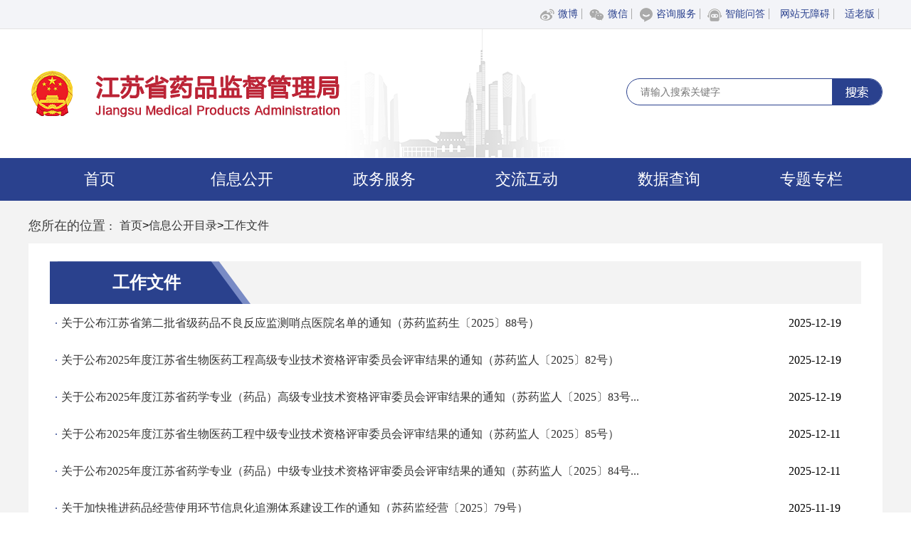

--- FILE ---
content_type: text/html
request_url: https://da.jiangsu.gov.cn/col/col84617/index.html
body_size: 10921
content:
<!DOCTYPE html>
<html lang="en">
<head>
    <meta charset="UTF-8"><script language="javascript" src="/module/jslib/jquery/jquery.js"></script>
<script language="javascript" src="/module/jslib/urite/urite.min.js"></script>
<meta name='WebId' content='18'>

    <title>江苏省药品监督管理局 工作文件</title>
<meta name='Maketime' content='2025-12-30 15:40:41'>
<meta name="SiteName" content="江苏省药品监督管理局">
<meta name="SiteDomain" content="da.jiangsu.gov.cn">
<meta name="SiteIDCode" content="3200000004">
<meta name="ColumnName" content="工作文件">
<meta name="ColumnDescription" content="工作文件">
<meta name="ColumnKeywords" content="工作文件">
<meta name="ColumnType" content="">
<meta name="channel" content="工作文件">
<meta name="chnlcatalog" content="">
<meta name="server" content="http://da.jiangsu.gov.cn/col/col84617/index.html,,">
	<meta name="viewport" content="width=device-width,initial-scale=1,minimum-scale=1,maximum-scale=1,user-scalable=no">
    <link rel="stylesheet" href="/images/2781/css.reset.css">
    <link rel="stylesheet" href="/images/2781/pdy2022.css">
    <link rel="stylesheet" href="/images/2781/toubu2022.css">
	<link rel="stylesheet" href="/images/2781/mobile_td.css">
	<link rel="stylesheet" type="text/css" href="/images/2781/mobile_pdy.css">
	<script src="/images/2781/mobile_flexible.js" type="text/javascript" charset="utf-8"></script>
</head>
<body><div id='barrierfree_container'>
<div id="pc">
<div class="jsmpa_top2022">
    <div class="jsmpa_top2022_con">
        <div class="jsmpa_top2022_con_r">
            <ul>
                 
                    <script defer async type="text/javascript" src="//gov.govwza.cn/dist/aria.js?appid=79b5dde8d2ef6c3e18634313d68a3f3c" charset="utf-8" wapForceOldFixed="false" loadData="false" id="ariascripts"></script>
                    <style>
                    .wbdx2022 span{display: none}
                    .jsmpa_top2022_con_r li a {color: #2a418e;}

</style>
                    </style>
                    <li class="wbdx2022">
                        <img src="/images/2781/top_wb.png" alt=""><a >微博</a>
                        <span style="top: 40px;display: none;position: fixed;float: left;margin-left: -80px;"><img src="/images/2781/wb2022.png" alt="" width="100"></span>

                    </li>
                    <li class="wbdx2022"><img src="/images/2781/top_wx.png" alt=""><a >微信</a>
                        <span style="top: 40px;display: none;position: fixed;float: left;margin-left: -80px;"><img src="/images/2781/wx2022.jpg" alt="" width="100"></span>
                    </li>
                    <li><img src="/images/2781/top_zxts.png" alt=""><a href="http://da.jiangsu.gov.cn/jact/front/main.do?sysid=107">咨询服务</a></li>
                    <li><img src="/images/2781/top_znwd.png" alt=""><a href="https://zwpt.da.jiangsu.gov.cn/dataconsult/web.do">智能问答</a></li>
             <li><a href="javascript:;" onclick="aria.start()">网站无障碍</a></li>
             <li><a href="javascript:;" onclick="aria.oldFixedStart()">适老版</a></li>
<script defer async type="text/javascript" src="//gov.govwza.cn/dist/aria.js?appid=79b5dde8d2ef6c3e18634313d68a3f3c" charset="utf-8" wapForceOldFixed="false" loadData="false" id="ariascripts"></script>
                    

                    <script>
                        $(".wbdx2022").mouseover(function () {
                        $(this).children("span").show()
                        })
                        $(".wbdx2022").mouseleave(function () {
                            $(this).children("span").hide()
                        })
                    </script>
            </ul>
        </div>
    </div>
</div>
<div class="jsmpa_head2022">
    <div class="jsmpa_head2022_con">
        <div class="jsmpa_logo2022"><img src="/images/2781/logo2022.png" alt=""></div>
            <div class="jsmpa_search">
                <form name="searchform" action="http://www.jiangsu.gov.cn/jrobot/search.do" method="get" target="_blank" onsubmit="return checkInput();">
                    <div class="jans">
                        <div class="jans2" style="border-right:none">
                            <input id="webid" name="webid" type="hidden" value="18">
                            <input name="p" type="hidden" value="1">
                            <input id="tpl" name="tpl" type="hidden" value="2">
                            <input name="category" type="hidden" id="hq" value="js_syj">
                            <input name="q" type="text" placeholder="请输入搜索关键字"></div>
                        <div class="jans3">
                        </div>
                        <div class="jans5" >
                            <input type="image" src="/images/2781/ss2022.png" style="float: right;background: #2a418e;height: 36px;line-height: 36px;width: 70px;color: #fff;font-size: 16px;border-bottom-right-radius: 19px;border-top-right-radius: 19px;border: none">
                        </div>
                    </div>
                </form>
            </div>
    </div>
</div>
<div class="jsmpa_nav2022">
    <div class="jsmpa_nav2022_con">
        <ul>
            <style>
  .nav2022_xl li a {
                   width: 180px;
                   display: inline-block;
                   white-space: normal;
                   word-wrap: normal;
                   line-height: 30px;
                                                }
</style>

<li><a href="/index.html">首页</a></li>
<li>
<a href="/col/col84605/index.html">信息公开</a>
<ul class="nav2022_xl" style="background: rgba(255,255,255,0.9);">
<li style="padding-left:0px;text-align: center;"><a target="_blank" href="/col/col85589/index.html">省局领导</a></li>
<li style="padding-left:0px;text-align: center;"><a target="_blank" href="/col/col84630/index.html">机构设置</a></li>
<li style="padding-left:0px;text-align: center;"><a target="_blank" href="/col/col84629/index.html">机构职能</a></li>
<li style="padding-left:0px;text-align: center;"><a target="_blank" href="/col/col84618/index.html">政策法规</a></li>
<li style="padding-left:0px;text-align: center;"><a target="_blank" href="/col/col84610/index.html">人事任免</a></li>
<li style="padding-left:0px;text-align: center;"><a target="_blank" href="/col/col84627/index.html">公告通告</a></li>
<li style="padding-left:0px;text-align: center;"><a target="_blank" href="/col/col84617/index.html">工作文件</a></li>  
<li style="padding-left:0px;text-align: center;"><a target="_blank" href="/col/col84612/index.html">部门预决算</a></li>  
<li style="padding-left:0px;text-align: center;"><a target="_blank" href="/col/col84613/index.html">政府采购</a></li>  
<li style="padding-left:0px;text-align: center;"><a target="_blank" href="/col/col84611/index.html">招录招聘</a></li></ul>
</li>
<li><a target="_blank" href="http://www.jszwfw.gov.cn/col/col142166/index.html">政务服务</a>
<ul class="nav2022_xl" style="background: rgba(255,255,255,0.9);">
<li style="padding-left:0px;text-align: center;"><a target="_blank" href="https://www.jszwfw.gov.cn/jszwfw/bscx/itemlist/fr_index.do?webId=1&themid=allzt&deptid=11320000014000394R">办事指南</a></li>
<li style="padding-left:0px;text-align: center;"><a target="_blank" href="/col/col84638/index.html">办件公示</a></li>
<li style="padding-left:0px;text-align: center;"><a target="_blank" href="/col/col84639/index.html">办件公告</a></li>
<li style="padding-left:0px;text-align: center;"><a target="_blank" href="/col/col89993/index.html">办事统计</a></li></ul>
</li>

<li><a target="_blank" href="/col/col84641/index.html">交流互动</a>
<ul class="nav2022_xl" style="background: rgba(255,255,255,0.9);">
<li style="padding-left:0px;text-align: center;"><a target="_blank" href="/jact/front/main.do?sysid=55">局长信箱</a></li>
<li style="padding-left:0px;text-align: center;"><a target="_blank" href="/jact/front/main.do?sysid=107">咨询服务</a></li>
<li style="padding-left:0px;text-align: center;"><a target="_blank" href="https://www.12315.cn/">投诉举报</a></li>
<li style="padding-left:0px;text-align: center;"><a target="_blank" href="/col/col84644/index.html">调查征集</a></li>
<li style="padding-left:0px;text-align: center;"><a target="_blank" href="https://zwpt.da.jiangsu.gov.cn/dataconsult/web.do">智能问答</a></li>
<li style="padding-left:0px;text-align: center;"><a target="_blank" href="/col/col89659/index.html">在线访谈</a></li>
<li style="padding-left:0px;text-align: center;"><a target="_blank" href="/col/col92651/index.html">信访指南</a></li></ul>   
</li>

<li><a target="_blank" href="https://zwpt.da.jiangsu.gov.cn/datacenter/dc/list">数据查询</a>
<ul class="nav2022_xl" style="background: rgba(255,255,255,0.9);">
<li style="padding-left:0px;text-align: center;"><a target="_blank" href="https://zwpt.da.jiangsu.gov.cn/datacenter/dc/list/957f6c7eaa2649c996855e733242ecfe">药品</a></li>
<li style="padding-left:0px;text-align: center;"><a target="_blank" href="https://zwpt.da.jiangsu.gov.cn/datacenter/dc/list/bc757b6cd64a40939ee7ae2199999832">医疗器械</a></li>
<li style="padding-left:0px;text-align: center;"><a target="_blank" href="https://zwpt.da.jiangsu.gov.cn/datacenter/dc/list/77c7725908ed46eca8930516442301e4">化妆品</a></li>
<li style="padding-left:0px;text-align: center;"><a target="_blank" href="https://zwpt.da.jiangsu.gov.cn/datacenter/dc/list/cfdca6ac3d8b4be093ad9d5486e33c2e">其他</a></li></ul>    
</li>
<li><a target="_blank" href="/col/col84675/index.html"> 专题专栏</a>
<ul class="nav2022_xl" style="background: rgba(255,255,255,0.9);">
<li style="padding-left:0px;text-align: center;height: 91px;"><a target="_blank" href="/col/col88802/index.html">学习贯彻习近平新时代<br/>中国特色社会主义思想<br/>主题教育</a></li>
<li style="padding-left:0px;text-align: center;"><a target="_blank" href="/col/col87831/index.html">深入学习贯彻党的<br/>二十大精神</a></li>
<li style="padding-left:0px;text-align: center;"><a target="_blank" href="/col/col84676/index.html">药品安全智慧监管<br/>与大数据工程</a></li>
<li style="padding-left:0px;text-align: center;"><a target="_blank" href="/col/col87186/index.html">行政执法“三项制度”</a></li>
<li style="padding-left:0px;text-align: center;"><a target="_blank" href="/col/col84702/index.html">已上市药品变更与药品(医疗机构制剂)再注册</a></li>
<li style="padding-left:0px;text-align: center;"><a target="_blank" href="/col/col84698/index.html">“药小问”普法园地</a></li>
<li style="padding-left:0px;text-align: center;"><a target="_blank" href="https://zwpt.da.jiangsu.gov.cn/datacenter/dc/sgslist/">行政许可和行政处罚<br/>信息公示</a></li>
<li style="padding-left:0px;text-align: center;"><a target="_blank" href="/col/col84696/index.html">信用体系建设</a></li>
<li style="padding-left:0px;text-align: center;"><a target="_blank" href="/col/col84694/index.html">科普宣传</a></li>
<li style="padding-left:0px;text-align: center;"><a target="_blank" href="/col/col84690/index.html">机关党建</a></li>
<li style="padding-left:0px;text-align: center;"><a target="_blank" href="/col/col84692/index.html">产品召回</a></li>
<li style="padding-left:0px;text-align: center;"><a target="_blank" href="https://wjk.jsrd.gov.cn:8004/#/home">江苏省法规规章规范性文件数据库</a></li></ul>
</li>

        </ul>
    </div>
</div>
    <div class="jlhd2022_content">
        <div class="jlhd2022_main">
            <div class="dqwz2022"><span style="float: left;line-height: 50px">您所在的位置 :</span> <script src="/script/0/2c0cbc0f9e814d6a84c9a54b0d5f61c0.js"></script>


<table cellspacing="0"cellpadding="0"border="0" style="float:left;font-size:16px;padding:0 10px"><tr><td style="font-size:16px;"><a href="/index.html"class="bt_link">首页</a></td><td><table width="100%" cellspacing="0" cellpadding="0" border="0">
<tr>
<td>><a href="/col/col84605/index.html"class="bt_link" style="font-size:16px;">信息公开目录</a></td><td>><a href="/col/col84617/index.html"class="bt_link" style="font-size:16px;">工作文件</a></td>
</tr></table></td></tr></table></div>
            <div class="zxfb2022_c">
                <div class="zxfb2022_t"><span>工作文件
</span></div>
                <div id="369619"><script type="text/xml"><datastore>
<nextgroup><![CDATA[<a href="/module/web/jpage/dataproxy.jsp?page=1&appid=1&appid=1&webid=18&path=/&columnid=84617&unitid=369619&webname=%25E6%25B1%259F%25E8%258B%258F%25E7%259C%2581%25E8%258D%25AF%25E5%2593%2581%25E7%259B%2591%25E7%259D%25A3%25E7%25AE%25A1%25E7%2590%2586%25E5%25B1%2580&permissiontype=0"></a>]]></nextgroup>
<recordset>
<style>
    table tr td{line-height: 50px;color: #000;font-size:16px}
    table b{padding: 0 5px ;color: #2a418e}
    .default_pgToolbar td{font-size:16px !important}
</style>
<table width='100%' >

</table>
<record><![CDATA[
  <tr>    <td>      <a class="bt_link" target="_blank" href="/art/2025/12/19/art_84617_11703013.html">      <b>·</b>关于公布江苏省第二批省级药品不良反应监测哨点医院名单的通知（苏药监药生〔2025〕88号）</a>    </td>    <td width="100" class="rowspace">      <font color="#808080">2025-12-19</font>    </td>  </tr>]]></record>
<record><![CDATA[
  <tr>    <td>      <a class="bt_link" target="_blank" href="/art/2025/12/19/art_84617_11699309.html">      <b>·</b>关于公布2025年度江苏省生物医药工程高级专业技术资格评审委员会评审结果的通知（苏药监人〔2025〕82号）</a>    </td>    <td width="100" class="rowspace">      <font color="#808080">2025-12-19</font>    </td>  </tr>]]></record>
<record><![CDATA[
  <tr>    <td>      <a class="bt_link" target="_blank" href="/art/2025/12/19/art_84617_11699301.html">      <b>·</b>关于公布2025年度江苏省药学专业（药品）高级专业技术资格评审委员会评审结果的通知（苏药监人〔2025〕83号...</a>    </td>    <td width="100" class="rowspace">      <font color="#808080">2025-12-19</font>    </td>  </tr>]]></record>
<record><![CDATA[
  <tr>    <td>      <a class="bt_link" target="_blank" href="/art/2025/12/11/art_84617_11689301.html">      <b>·</b>关于公布2025年度江苏省生物医药工程中级专业技术资格评审委员会评审结果的通知（苏药监人〔2025〕85号）</a>    </td>    <td width="100" class="rowspace">      <font color="#808080">2025-12-11</font>    </td>  </tr>]]></record>
<record><![CDATA[
  <tr>    <td>      <a class="bt_link" target="_blank" href="/art/2025/12/11/art_84617_11689298.html">      <b>·</b>关于公布2025年度江苏省药学专业（药品）中级专业技术资格评审委员会评审结果的通知（苏药监人〔2025〕84号...</a>    </td>    <td width="100" class="rowspace">      <font color="#808080">2025-12-11</font>    </td>  </tr>]]></record>
<record><![CDATA[
  <tr>    <td>      <a class="bt_link" target="_blank" href="/art/2025/11/19/art_84617_11681931.html">      <b>·</b>关于加快推进药品经营使用环节信息化追溯体系建设工作的通知（苏药监经营〔2025〕79号）</a>    </td>    <td width="100" class="rowspace">      <font color="#808080">2025-11-19</font>    </td>  </tr>]]></record>
<record><![CDATA[
  <tr>    <td>      <a class="bt_link" target="_blank" href="/art/2025/11/7/art_84617_11672181.html">      <b>·</b>关于开展第二批省级药品不良反应监测哨点（医疗机构）遴选工作的通知</a>    </td>    <td width="100" class="rowspace">      <font color="#808080">2025-11-07</font>    </td>  </tr>]]></record>
<record><![CDATA[
  <tr>    <td>      <a class="bt_link" target="_blank" href="/art/2025/10/24/art_84617_11673554.html">      <b>·</b>关于进一步加强药品零售企业执业药师管理的通知（苏药监经营〔2025〕71号）</a>    </td>    <td width="100" class="rowspace">      <font color="#808080">2025-10-24</font>    </td>  </tr>]]></record>
<record><![CDATA[
  <tr>    <td>      <a class="bt_link" target="_blank" href="/art/2025/10/13/art_84617_11654447.html">      <b>·</b>关于2025年度生物医药工程高级和中级专业技术资格评审申报人员初审结果的公示</a>    </td>    <td width="100" class="rowspace">      <font color="#808080">2025-10-13</font>    </td>  </tr>]]></record>
<record><![CDATA[
  <tr>    <td>      <a class="bt_link" target="_blank" href="/art/2025/10/13/art_84617_11654445.html">      <b>·</b>关于2025年度药学专业（药品）高级专业技术资格评审申报人员初审结果的公示</a>    </td>    <td width="100" class="rowspace">      <font color="#808080">2025-10-13</font>    </td>  </tr>]]></record>
<record><![CDATA[
  <tr>    <td>      <a class="bt_link" target="_blank" href="/art/2025/9/9/art_84617_11654978.html">      <b>·</b>关于建立完善家庭过期药品回收处置便利化常态化机制的指导意见（苏药监经营〔2025〕59号）</a>    </td>    <td width="100" class="rowspace">      <font color="#808080">2025-09-09</font>    </td>  </tr>]]></record>
<record><![CDATA[
  <tr>    <td>      <a class="bt_link" target="_blank" href="/art/2025/8/12/art_84617_11632730.html">      <b>·</b>省政府办公厅印发关于全面推进药品医疗器械监管深层次改革促进医药产业高质量发展若干政策措施的通知（苏政办规〔20...</a>    </td>    <td width="100" class="rowspace">      <font color="#808080">2025-08-12</font>    </td>  </tr>]]></record>
<record><![CDATA[
  <tr>    <td>      <a class="bt_link" target="_blank" href="/art/2025/7/7/art_84617_11595915.html">      <b>·</b>关于发布2025年度江苏省药品监督管理局药品监管科学科研计划项目申报指南的通知（苏药监法科〔2025〕39号）</a>    </td>    <td width="100" class="rowspace">      <font color="#808080">2025-07-07</font>    </td>  </tr>]]></record>
<record><![CDATA[
  <tr>    <td>      <a class="bt_link" target="_blank" href="/art/2025/5/21/art_84617_11568791.html">      <b>·</b>关于报送2025年度生物医药工程高、中级专业技术资格评审申报材料的通知（苏药监人〔2025〕31号）</a>    </td>    <td width="100" class="rowspace">      <font color="#808080">2025-05-21</font>    </td>  </tr>]]></record>
<record><![CDATA[
  <tr>    <td>      <a class="bt_link" target="_blank" href="/art/2025/5/21/art_84617_11568742.html">      <b>·</b>关于报送2025年度药学专业（药品）高级专业技术资格评审申报材料的通知（苏药监人〔2025〕30号）</a>    </td>    <td width="100" class="rowspace">      <font color="#808080">2025-05-21</font>    </td>  </tr>]]></record>
<record><![CDATA[
  <tr>    <td>      <a class="bt_link" target="_blank" href="/art/2025/4/7/art_84617_11539247.html">      <b>·</b>关于征集江苏省药学专业（药品）高级职称评审委员会评审专家的通知（苏药监人函〔2025〕36号）</a>    </td>    <td width="100" class="rowspace">      <font color="#808080">2025-04-07</font>    </td>  </tr>]]></record>
<record><![CDATA[
  <tr>    <td>      <a class="bt_link" target="_blank" href="/art/2025/3/25/art_84617_11621945.html">      <b>·</b>关于印发江苏省医疗器械生产企业落实质量安全主体责任企业等级评估办法的通知（苏药监规〔2025〕1号）</a>    </td>    <td width="100" class="rowspace">      <font color="#808080">2025-03-25</font>    </td>  </tr>]]></record>
<record><![CDATA[
  <tr>    <td>      <a class="bt_link" target="_blank" href="/art/2025/3/19/art_84617_11520050.html">      <b>·</b>关于开展2025年江苏省药品检验检测能力验证工作的通知（苏药监办药生〔2025〕17号）</a>    </td>    <td width="100" class="rowspace">      <font color="#808080">2025-03-19</font>    </td>  </tr>]]></record>
<record><![CDATA[
  <tr>    <td>      <a class="bt_link" target="_blank" href="/art/2025/3/8/art_84617_11512117.html">      <b>·</b>江苏省药品监督管理局关于2024年法治政府建设工作情况的报告（苏药监法科〔2025〕12号）</a>    </td>    <td width="100" class="rowspace">      <font color="#808080">2025-03-08</font>    </td>  </tr>]]></record>
<record><![CDATA[
  <tr>    <td>      <a class="bt_link" target="_blank" href="/art/2025/1/20/art_84617_11481029.html">      <b>·</b>关于进一步加强特殊药品及含特殊药品复方制剂经营监管的通知</a>    </td>    <td width="100" class="rowspace">      <font color="#808080">2025-01-20</font>    </td>  </tr>]]></record>
<record><![CDATA[
  <tr>    <td>      <a class="bt_link" target="_blank" href="/art/2024/9/27/art_84617_11371934.html">      <b>·</b>关于印发江苏省中药材标准和中药饮片炮制规范制修订工作规则（试行）的通知（苏药监办审批〔2024〕112号）</a>    </td>    <td width="100" class="rowspace">      <font color="#808080">2024-09-27</font>    </td>  </tr>]]></record>
<record><![CDATA[
  <tr>    <td>      <a class="bt_link" target="_blank" href="/art/2024/9/18/art_84617_11406941.html">      <b>·</b>关于印发《江苏省药品安全监管专项资金管理办法》的通知</a>    </td>    <td width="100" class="rowspace">      <font color="#808080">2024-09-18</font>    </td>  </tr>]]></record>
<record><![CDATA[
  <tr>    <td>      <a class="bt_link" target="_blank" href="/art/2024/8/16/art_84617_11327025.html">      <b>·</b>关于发布2024年江苏省药品监督管理局药品监管科学科研计划项目申报指南的通知（苏药监法科〔2024〕64号）</a>    </td>    <td width="100" class="rowspace">      <font color="#808080">2024-08-16</font>    </td>  </tr>]]></record>
<record><![CDATA[
  <tr>    <td>      <a class="bt_link" target="_blank" href="/art/2024/8/16/art_84617_11326746.html">      <b>·</b>关于报送2024年度生物医药工程中级和高级专业技术资格评审申报材料的通知（苏药监人〔2024〕65号）</a>    </td>    <td width="100" class="rowspace">      <font color="#808080">2024-08-16</font>    </td>  </tr>]]></record>
<record><![CDATA[
  <tr>    <td>      <a class="bt_link" target="_blank" href="/art/2024/8/5/art_84617_11320130.html">      <b>·</b>江苏省药品监督管理局 中共江苏省委省级机关工作委员会 江苏省总工会关于举办江苏省药品检验技能竞赛的通知（苏药监...</a>    </td>    <td width="100" class="rowspace">      <font color="#808080">2024-08-05</font>    </td>  </tr>]]></record>
<record><![CDATA[
  <tr>    <td>      <a class="bt_link" target="_blank" href="/art/2024/7/17/art_84617_11296141.html">      <b>·</b>关于有针对性加强高温季节药械经营使用质量监管工作的通知（苏药监办经营〔2024〕79号）</a>    </td>    <td width="100" class="rowspace">      <font color="#808080">2024-07-17</font>    </td>  </tr>]]></record>
<record><![CDATA[
  <tr>    <td>      <a class="bt_link" target="_blank" href="/art/2024/7/17/art_84617_11299323.html">      <b>·</b>关于组织开展江苏省药品检验技能竞赛“网络答题”活动的通知（苏药监办发〔2024〕84号）</a>    </td>    <td width="100" class="rowspace">      <font color="#808080">2024-07-17</font>    </td>  </tr>]]></record>
<record><![CDATA[
  <tr>    <td>      <a class="bt_link" target="_blank" href="/art/2024/7/2/art_84617_11291706.html">      <b>·</b>转发国家药监局 国家卫生健康委关于加强右美沙芬等药品管理的通知（苏药监药生〔2024〕53号）</a>    </td>    <td width="100" class="rowspace">      <font color="#808080">2024-07-02</font>    </td>  </tr>]]></record>
<record><![CDATA[
  <tr>    <td>      <a class="bt_link" target="_blank" href="/art/2024/7/1/art_84617_11286035.html">      <b>·</b>江苏省药品监督管理局暂停生产解除通知书（2024年1号）</a>    </td>    <td width="100" class="rowspace">      <font color="#808080">2024-07-01</font>    </td>  </tr>]]></record>
<record><![CDATA[
  <tr>    <td>      <a class="bt_link" target="_blank" href="/art/2024/7/1/art_84617_11286663.html">      <b>·</b>关于印发《江苏省药品监督管理局关于进一步加强以普法为先导推动企业落实主体责任的实施方案》的通知（苏药监法科〔2...</a>    </td>    <td width="100" class="rowspace">      <font color="#808080">2024-07-01</font>    </td>  </tr>]]></record>
<record><![CDATA[
  <tr>    <td>      <a class="bt_link" target="_blank" href="/art/2024/6/28/art_84617_11286659.html">      <b>·</b>关于印发江苏省药品监督管理局2024年法治政府建设工作要点的通知（苏药监法科〔2024〕48号）</a>    </td>    <td width="100" class="rowspace">      <font color="#808080">2024-06-28</font>    </td>  </tr>]]></record>
<record><![CDATA[
  <tr>    <td>      <a class="bt_link" target="_blank" href="/art/2024/6/6/art_84617_11264595.html">      <b>·</b>关于报送2024年度药学专业（药品）高级专业技术资格评审申报材料的通知</a>    </td>    <td width="100" class="rowspace">      <font color="#808080">2024-06-06</font>    </td>  </tr>]]></record>
<record><![CDATA[
  <tr>    <td>      <a class="bt_link" target="_blank" href="/art/2024/5/27/art_84617_11254819.html">      <b>·</b>关于标注医疗器械注册证委托生产相关信息的通知（苏药监办审批〔2024〕63号）</a>    </td>    <td width="100" class="rowspace">      <font color="#808080">2024-05-27</font>    </td>  </tr>]]></record>
<record><![CDATA[
  <tr>    <td>      <a class="bt_link" target="_blank" href="/art/2024/5/24/art_84617_11252613.html">      <b>·</b>关于对苏州贝茵科技股份有限公司采取暂停生产风险控制措施的通知（2024年2号）</a>    </td>    <td width="100" class="rowspace">      <font color="#808080">2024-05-24</font>    </td>  </tr>]]></record>
<record><![CDATA[
  <tr>    <td>      <a class="bt_link" target="_blank" href="/art/2024/5/24/art_84617_11252611.html">      <b>·</b>关于对扬州慧科电子有限公司采取暂停生产风险控制措施的通知（2024年1号）</a>    </td>    <td width="100" class="rowspace">      <font color="#808080">2024-05-24</font>    </td>  </tr>]]></record>
<record><![CDATA[
  <tr>    <td>      <a class="bt_link" target="_blank" href="/art/2024/5/14/art_84617_11244189.html">      <b>·</b>关于印发江苏省药品监督管理局2024年度重大行政决策事项目录的通知（苏药监办发〔2024〕57号）</a>    </td>    <td width="100" class="rowspace">      <font color="#808080">2024-05-14</font>    </td>  </tr>]]></record>
<record><![CDATA[
  <tr>    <td>      <a class="bt_link" target="_blank" href="/art/2024/4/22/art_84617_11224688.html">      <b>·</b>第六届“寻找身边最美药师”活动正式开始</a>    </td>    <td width="100" class="rowspace">      <font color="#808080">2024-04-22</font>    </td>  </tr>]]></record>
<record><![CDATA[
  <tr>    <td>      <a class="bt_link" target="_blank" href="/art/2024/3/4/art_84617_11164813.html">      <b>·</b>省药品监督管理局关于2023年度法治政府建设工作情况的报告（苏药监法科〔2024〕12号）</a>    </td>    <td width="100" class="rowspace">      <font color="#808080">2024-03-04</font>    </td>  </tr>]]></record>
<record><![CDATA[
  <tr>    <td>      <a class="bt_link" target="_blank" href="/art/2023/12/29/art_84617_11116023.html">      <b>·</b>关于公布江苏省第二批药品生产质量管理规范示范点的通知</a>    </td>    <td width="100" class="rowspace">      <font color="#808080">2023-12-29</font>    </td>  </tr>]]></record>
<record><![CDATA[
  <tr>    <td>      <a class="bt_link" target="_blank" href="/art/2023/12/5/art_84617_11090316.html">      <b>·</b>关于贯彻落实国家药监局药品说明书适老化及无障碍改革试点工作有关事宜的通知</a>    </td>    <td width="100" class="rowspace">      <font color="#808080">2023-12-05</font>    </td>  </tr>]]></record>
<record><![CDATA[
  <tr>    <td>      <a class="bt_link" target="_blank" href="/art/2023/11/29/art_84617_11092082.html">      <b>·</b>关于公布江苏省第一批省级药品不良反应监测哨点医院名单的通知</a>    </td>    <td width="100" class="rowspace">      <font color="#808080">2023-11-29</font>    </td>  </tr>]]></record>
<record><![CDATA[
  <tr>    <td>      <a class="bt_link" target="_blank" href="/art/2023/11/8/art_84617_11065631.html">      <b>·</b>转发国家药监局 国家卫生健康委关于加强依托咪酯和莫达非尼药品管理的通知</a>    </td>    <td width="100" class="rowspace">      <font color="#808080">2023-11-08</font>    </td>  </tr>]]></record>
<record><![CDATA[
  <tr>    <td>      <a class="bt_link" target="_blank" href="/art/2023/10/31/art_84617_11058911.html">      <b>·</b>关于发布2023年江苏省药品监督管理局药品监管科学科研计划项目申报指南的通知</a>    </td>    <td width="100" class="rowspace">      <font color="#808080">2023-10-31</font>    </td>  </tr>]]></record>
<record><![CDATA[
  <tr>    <td>      <a class="bt_link" target="_blank" href="/art/2023/8/7/art_84617_10976191.html">      <b>·</b>关于印发《江苏省药品监督管理局推动企业落实质量安全主体责任工作方案》的通知</a>    </td>    <td width="100" class="rowspace">      <font color="#808080">2023-08-07</font>    </td>  </tr>]]></record>
<record><![CDATA[
  <tr>    <td>      <a class="bt_link" target="_blank" href="/art/2023/7/10/art_84617_10946619.html">      <b>·</b>关于印发江苏省药品监督管理局2023年政务公开工作要点的通知</a>    </td>    <td width="100" class="rowspace">      <font color="#808080">2023-07-10</font>    </td>  </tr>]]></record>
</recordset>
</datastore></script></div><link rel="stylesheet" type="text/css" href="/module/web/jpage/theme/default/css/jpage.css"/><script language="javascript" src="/module/jslib/datepicker/WdatePicker.js"></script><script language="javascript" src="/module/jslib/jquery/cookie/jquery.cookie.js"></script><script language="javascript" src="/module/web/jpage/jquery.jpage.js"></script><script>var param_369619 = {col:1,appid:'1',webid:18,path:'/',columnid:84617,sourceContentType:1,unitid:'369619',webname:'江苏省药品监督管理局',permissiontype:0}; function jpage_369619(){$('#jpageform_369619 :input').each(function(){param_369619[$(this).attr('name')]=$(this).val();});$('#369619').jpage({themeName:'default',showMode:'full',totalRecord:1000,openCookies:false,dataBefore:'<style>    table tr td{line-height: 50px;color: #000;font-size:16px}    table b{padding: 0 5px ;color: #2a418e}    .default_pgToolbar td{font-size:16px !important}</style><table width=\'100%\' >',dataAfter:'</table>',groupSize:3,proxyUrl:'/module/web/jpage/dataproxy.jsp',perPage:15,barPosition:'bottom',ajaxParam:param_369619});};$(function(){$('#369619').jpage({themeName:'default',showMode:'full',totalRecord:188,openCookies:false,dataBefore:'<style>    table tr td{line-height: 50px;color: #000;font-size:16px}    table b{padding: 0 5px ;color: #2a418e}    .default_pgToolbar td{font-size:16px !important}</style><table width=\'100%\' >',dataStore:$('#369619').children('script').html(),dataAfter:'</table>',groupSize:3,proxyUrl:'/module/web/jpage/dataproxy.jsp',perPage:15,barPosition:'bottom',ajaxParam:param_369619});});</script>
            </div>
        </div>
    </div>
<div class="jsmpa_bottom">
    <div class="jsmpa_bottom_con" style="padding: 30px 0">
        <div class="jsmpa_bottom_con">
            <div class="bottom_left">
                <a href="/col/col85651/index.html"><img src="/images/2781/dibu_wzdh.png" alt=""><span>网站导航</span></a>
                <a href="/col/col86607/index.html" target="_blank"><img src="/images/2781/dibu_lxfs.png" alt=""><span>联系方式</span></a>
                <a href="/col/col86606/index.html" target="_blank"><img src="/images/2781/dibu_yssm.png" alt=""><span>隐私申明</span></a>
               
            </div>
            <div class="bottom_middle">
                <p>本站由江苏省药品监督管理局主办　 版权所有未经许可禁止转载或者建立镜像</p>
                <p>邮编：210008　电话：025-83273610  　 地址：南京市鼓楼街5号　  政府网站标识码3200000004</p>
                <p>备案号：<a href="https://beian.miit.gov.cn/#/Integrated/index" target="_blank">苏ICP备09039606号</a>　　苏公网安备：<a href="http://www.beian.gov.cn/portal/registerSystemInfo?recordcode=32010602010488" target="_blank">32010602010488</a>     您是第<iframe frameborder="0" scrolling="no" width="75px" height="16px" color="#fff" src="https://www.jiangsu.gov.cn/vc/managerSty/stylepage/styletoppage_show.do?prev=1&i_id=16" style="padding-left: 8px"></iframe>位访问者</p>
            </div>
            <div class="bottom_right">
                <a href="https://bszs.conac.cn/sitename?method=show&id=105DEE46EC1C21D5E053012819AC74EA" target="_blank"><img src="/images/2781/dibu_dzjg.png" alt=""></a>
                <a href="https://zfwzgl.www.gov.cn/exposure/jiucuo.html?site_code=3200000004&url=http%3A%2F%2Fda.jiangsu.gov.cn%2F" target="_blank"><img src="/images/2781/dibu_jc.png" alt=""></a>
            </div>
        </div>
    </div>
</div>
</div>
<div id="sjd">
<!--头部-->
	<div class="mobile_top">
		<div class="mobile_top_con">
			<div class="mobile_logo">
				<img src="/images/2781/mobile_logo.png" alt="">
			</div>
		</div>
	</div>
<!--搜索-->
	<div class="mobile_search">
        <form name="searchform" action="http://www.jiangsu.gov.cn/jrobot/search.do" method="get" target="_blank" onsubmit="return checkInput();">
			<div class="jans">
				<div class="jans2" style="border-right:none;float: left">
					<input id="webid" name="webid" type="hidden" value="18">
					<input name="p" type="hidden" value="1">
					<input id="tpl" name="tpl" type="hidden" value="2">
					<input name="category" type="hidden" id="hq" value="js_syj">
					<input name="q" type="text" style="margin-top: 10px;" placeholder="请输入搜索关键字"></div>
				<div class="jans3">
				</div>
				<div class="jans5" style="float: right;    "><input type="image" src="/images/2781/sssjd2022.png" style="background: none;padding: 0;    width: .6rem;
    height: .4rem;
    margin-right: .2rem;margin-top: 10px;"></div>
			</div>
		</form>
	</div>
<!--导航-->
	<div class="mobile_nav">
		<div class="mobile_nav_con">
			<ul>
                <li><a href="/col/col84599/index.html">首页</a></li>
				<li><a href="/col/col84605/index.html">信息公开</a></li>
				<li><a href="http://www.jszwfw.gov.cn/col/col142166/index.html">政务服务</a></li>
				<li><a href="/col/col84641/index.html">交流互动</a></li>
				<li><a href="https://zwpt.da.jiangsu.gov.cn/datacenter/dc/list">数据查询</a></li>
				<li><a href="/col/col84675/index.html">专题专栏</a></li>
			</ul>
		</div>
	</div>
    <div class="mobile_pdy_content">
        <div class="mobile_pdy_main">
            <div class="mobile_dqwz"><table cellspacing="0"cellpadding="0"border="0"><tr><td><a class="bt_link" style="font-size:14px">位置：</a><a href="/index.html"class="bt_link" style="font-size:14px">首页</a></td><td><table width="100%" cellspacing="0" cellpadding="0" border="0">
<tr>
<td>><a href="#"class="bt_link" style="font-size:14px">...</a></td><td>><a href="/col/col84617/index.html"class="bt_link" style="font-size:14px">工作文件</a></td>
</tr></table></td></tr></table></div>
            <div class="mobile_zxfb_c">
                <div class="mobile_zxfb_t"><span><style>
.mobile_zxfb_t span{width:auto}
</style>

工作文件</span></div>
                <ul>
                    <div id="370790"><script type="text/xml"><datastore>
<nextgroup><![CDATA[<a href="/module/web/jpage/dataproxy.jsp?page=1&appid=1&appid=1&webid=18&path=/&columnid=84617&unitid=370790&webname=%25E6%25B1%259F%25E8%258B%258F%25E7%259C%2581%25E8%258D%25AF%25E5%2593%2581%25E7%259B%2591%25E7%259D%25A3%25E7%25AE%25A1%25E7%2590%2586%25E5%25B1%2580&permissiontype=0"></a>]]></nextgroup>
<recordset>
<style type="text/css">
    .mobile_zxfb_c .default_pgPanel td:nth-child(1),.mobile_zxfb_c .default_pgPanel td:nth-child(2),.mobile_zxfb_c .default_pgPanel td:nth-child(5),.mobile_zxfb_c .default_pgPanel td:nth-child(6),.mobile_zxfb_c .default_pgPanel td:nth-child(7),.mobile_zxfb_c .default_pgPanel td:nth-child(10),.mobile_zxfb_c .default_pgPanel td:nth-child(12){display: none;}
</style>
<record><![CDATA[
    <li style="height:auto !important;line-height:0.7rem;border-bottom: 1px dashed #9E9E9F;">        <a href="/art/2025/12/19/art_84617_11703013.html" target="_blank" style="width:100%;height:auto !important;white-space: inherit !important;">· 关于公布江苏省第二批省级药品不良反应监测哨点医院名单的通知（苏药监药生〔2025〕88号）</a><span>2025-12-19</span>    </li>]]></record>
<record><![CDATA[
    <li style="height:auto !important;line-height:0.7rem;border-bottom: 1px dashed #9E9E9F;">        <a href="/art/2025/12/19/art_84617_11699309.html" target="_blank" style="width:100%;height:auto !important;white-space: inherit !important;">· 关于公布2025年度江苏省生物医药工程高级专业技术资格评审委员会评审结果的通知（苏药监人〔2025〕82号）</a><span>2025-12-19</span>    </li>]]></record>
<record><![CDATA[
    <li style="height:auto !important;line-height:0.7rem;border-bottom: 1px dashed #9E9E9F;">        <a href="/art/2025/12/19/art_84617_11699301.html" target="_blank" style="width:100%;height:auto !important;white-space: inherit !important;">· 关于公布2025年度江苏省药学专业（药品）高级专业技术资格评审委员会评审结果的通知（苏药监人〔2025〕83号）</a><span>2025-12-19</span>    </li>]]></record>
<record><![CDATA[
    <li style="height:auto !important;line-height:0.7rem;border-bottom: 1px dashed #9E9E9F;">        <a href="/art/2025/12/11/art_84617_11689301.html" target="_blank" style="width:100%;height:auto !important;white-space: inherit !important;">· 关于公布2025年度江苏省生物医药工程中级专业技术资格评审委员会评审结果的通知（苏药监人〔2025〕85号）</a><span>2025-12-11</span>    </li>]]></record>
<record><![CDATA[
    <li style="height:auto !important;line-height:0.7rem;border-bottom: 1px dashed #9E9E9F;">        <a href="/art/2025/12/11/art_84617_11689298.html" target="_blank" style="width:100%;height:auto !important;white-space: inherit !important;">· 关于公布2025年度江苏省药学专业（药品）中级专业技术资格评审委员会评审结果的通知（苏药监人〔2025〕84号）</a><span>2025-12-11</span>    </li>]]></record>
<record><![CDATA[
    <li style="height:auto !important;line-height:0.7rem;border-bottom: 1px dashed #9E9E9F;">        <a href="/art/2025/11/19/art_84617_11681931.html" target="_blank" style="width:100%;height:auto !important;white-space: inherit !important;">· 关于加快推进药品经营使用环节信息化追溯体系建设工作的通知（苏药监经营〔2025〕79号）</a><span>2025-11-19</span>    </li>]]></record>
<record><![CDATA[
    <li style="height:auto !important;line-height:0.7rem;border-bottom: 1px dashed #9E9E9F;">        <a href="/art/2025/11/7/art_84617_11672181.html" target="_blank" style="width:100%;height:auto !important;white-space: inherit !important;">· 关于开展第二批省级药品不良反应监测哨点（医疗机构）遴选工作的通知</a><span>2025-11-07</span>    </li>]]></record>
<record><![CDATA[
    <li style="height:auto !important;line-height:0.7rem;border-bottom: 1px dashed #9E9E9F;">        <a href="/art/2025/10/24/art_84617_11673554.html" target="_blank" style="width:100%;height:auto !important;white-space: inherit !important;">· 关于进一步加强药品零售企业执业药师管理的通知（苏药监经营〔2025〕71号）</a><span>2025-10-24</span>    </li>]]></record>
<record><![CDATA[
    <li style="height:auto !important;line-height:0.7rem;border-bottom: 1px dashed #9E9E9F;">        <a href="/art/2025/10/13/art_84617_11654447.html" target="_blank" style="width:100%;height:auto !important;white-space: inherit !important;">· 关于2025年度生物医药工程高级和中级专业技术资格评审申报人员初审结果的公示</a><span>2025-10-13</span>    </li>]]></record>
<record><![CDATA[
    <li style="height:auto !important;line-height:0.7rem;border-bottom: 1px dashed #9E9E9F;">        <a href="/art/2025/10/13/art_84617_11654445.html" target="_blank" style="width:100%;height:auto !important;white-space: inherit !important;">· 关于2025年度药学专业（药品）高级专业技术资格评审申报人员初审结果的公示</a><span>2025-10-13</span>    </li>]]></record>
<record><![CDATA[
    <li style="height:auto !important;line-height:0.7rem;border-bottom: 1px dashed #9E9E9F;">        <a href="/art/2025/9/9/art_84617_11654978.html" target="_blank" style="width:100%;height:auto !important;white-space: inherit !important;">· 关于建立完善家庭过期药品回收处置便利化常态化机制的指导意见（苏药监经营〔2025〕59号）</a><span>2025-09-09</span>    </li>]]></record>
<record><![CDATA[
    <li style="height:auto !important;line-height:0.7rem;border-bottom: 1px dashed #9E9E9F;">        <a href="/art/2025/8/12/art_84617_11632730.html" target="_blank" style="width:100%;height:auto !important;white-space: inherit !important;">· 省政府办公厅印发关于全面推进药品医疗器械监管深层次改革促进医药产业高质量发展若干政策措施的通知（苏政办规〔2025〕4号）</a><span>2025-08-12</span>    </li>]]></record>
<record><![CDATA[
    <li style="height:auto !important;line-height:0.7rem;border-bottom: 1px dashed #9E9E9F;">        <a href="/art/2025/7/7/art_84617_11595915.html" target="_blank" style="width:100%;height:auto !important;white-space: inherit !important;">· 关于发布2025年度江苏省药品监督管理局药品监管科学科研计划项目申报指南的通知（苏药监法科〔2025〕39号）</a><span>2025-07-07</span>    </li>]]></record>
<record><![CDATA[
    <li style="height:auto !important;line-height:0.7rem;border-bottom: 1px dashed #9E9E9F;">        <a href="/art/2025/5/21/art_84617_11568791.html" target="_blank" style="width:100%;height:auto !important;white-space: inherit !important;">· 关于报送2025年度生物医药工程高、中级专业技术资格评审申报材料的通知（苏药监人〔2025〕31号）</a><span>2025-05-21</span>    </li>]]></record>
<record><![CDATA[
    <li style="height:auto !important;line-height:0.7rem;border-bottom: 1px dashed #9E9E9F;">        <a href="/art/2025/5/21/art_84617_11568742.html" target="_blank" style="width:100%;height:auto !important;white-space: inherit !important;">· 关于报送2025年度药学专业（药品）高级专业技术资格评审申报材料的通知（苏药监人〔2025〕30号）</a><span>2025-05-21</span>    </li>]]></record>
<record><![CDATA[
    <li style="height:auto !important;line-height:0.7rem;border-bottom: 1px dashed #9E9E9F;">        <a href="/art/2025/4/7/art_84617_11539247.html" target="_blank" style="width:100%;height:auto !important;white-space: inherit !important;">· 关于征集江苏省药学专业（药品）高级职称评审委员会评审专家的通知（苏药监人函〔2025〕36号）</a><span>2025-04-07</span>    </li>]]></record>
<record><![CDATA[
    <li style="height:auto !important;line-height:0.7rem;border-bottom: 1px dashed #9E9E9F;">        <a href="/art/2025/3/25/art_84617_11621945.html" target="_blank" style="width:100%;height:auto !important;white-space: inherit !important;">· 关于印发江苏省医疗器械生产企业落实质量安全主体责任企业等级评估办法的通知（苏药监规〔2025〕1号）</a><span>2025-03-25</span>    </li>]]></record>
<record><![CDATA[
    <li style="height:auto !important;line-height:0.7rem;border-bottom: 1px dashed #9E9E9F;">        <a href="/art/2025/3/19/art_84617_11520050.html" target="_blank" style="width:100%;height:auto !important;white-space: inherit !important;">· 关于开展2025年江苏省药品检验检测能力验证工作的通知（苏药监办药生〔2025〕17号）</a><span>2025-03-19</span>    </li>]]></record>
<record><![CDATA[
    <li style="height:auto !important;line-height:0.7rem;border-bottom: 1px dashed #9E9E9F;">        <a href="/art/2025/3/8/art_84617_11512117.html" target="_blank" style="width:100%;height:auto !important;white-space: inherit !important;">· 江苏省药品监督管理局关于2024年法治政府建设工作情况的报告（苏药监法科〔2025〕12号）</a><span>2025-03-08</span>    </li>]]></record>
<record><![CDATA[
    <li style="height:auto !important;line-height:0.7rem;border-bottom: 1px dashed #9E9E9F;">        <a href="/art/2025/1/20/art_84617_11481029.html" target="_blank" style="width:100%;height:auto !important;white-space: inherit !important;">· 关于进一步加强特殊药品及含特殊药品复方制剂经营监管的通知</a><span>2025-01-20</span>    </li>]]></record>
<record><![CDATA[
    <li style="height:auto !important;line-height:0.7rem;border-bottom: 1px dashed #9E9E9F;">        <a href="/art/2024/9/27/art_84617_11371934.html" target="_blank" style="width:100%;height:auto !important;white-space: inherit !important;">· 关于印发江苏省中药材标准和中药饮片炮制规范制修订工作规则（试行）的通知（苏药监办审批〔2024〕112号）</a><span>2024-09-27</span>    </li>]]></record>
<record><![CDATA[
    <li style="height:auto !important;line-height:0.7rem;border-bottom: 1px dashed #9E9E9F;">        <a href="/art/2024/9/18/art_84617_11406941.html" target="_blank" style="width:100%;height:auto !important;white-space: inherit !important;">· 关于印发《江苏省药品安全监管专项资金管理办法》的通知</a><span>2024-09-18</span>    </li>]]></record>
<record><![CDATA[
    <li style="height:auto !important;line-height:0.7rem;border-bottom: 1px dashed #9E9E9F;">        <a href="/art/2024/8/16/art_84617_11327025.html" target="_blank" style="width:100%;height:auto !important;white-space: inherit !important;">· 关于发布2024年江苏省药品监督管理局药品监管科学科研计划项目申报指南的通知（苏药监法科〔2024〕64号）</a><span>2024-08-16</span>    </li>]]></record>
<record><![CDATA[
    <li style="height:auto !important;line-height:0.7rem;border-bottom: 1px dashed #9E9E9F;">        <a href="/art/2024/8/16/art_84617_11326746.html" target="_blank" style="width:100%;height:auto !important;white-space: inherit !important;">· 关于报送2024年度生物医药工程中级和高级专业技术资格评审申报材料的通知（苏药监人〔2024〕65号）</a><span>2024-08-16</span>    </li>]]></record>
<record><![CDATA[
    <li style="height:auto !important;line-height:0.7rem;border-bottom: 1px dashed #9E9E9F;">        <a href="/art/2024/8/5/art_84617_11320130.html" target="_blank" style="width:100%;height:auto !important;white-space: inherit !important;">· 江苏省药品监督管理局 中共江苏省委省级机关工作委员会 江苏省总工会关于举办江苏省药品检验技能竞赛的通知（苏药监办〔2024〕61号）</a><span>2024-08-05</span>    </li>]]></record>
<record><![CDATA[
    <li style="height:auto !important;line-height:0.7rem;border-bottom: 1px dashed #9E9E9F;">        <a href="/art/2024/7/17/art_84617_11296141.html" target="_blank" style="width:100%;height:auto !important;white-space: inherit !important;">· 关于有针对性加强高温季节药械经营使用质量监管工作的通知（苏药监办经营〔2024〕79号）</a><span>2024-07-17</span>    </li>]]></record>
<record><![CDATA[
    <li style="height:auto !important;line-height:0.7rem;border-bottom: 1px dashed #9E9E9F;">        <a href="/art/2024/7/17/art_84617_11299323.html" target="_blank" style="width:100%;height:auto !important;white-space: inherit !important;">· 关于组织开展江苏省药品检验技能竞赛“网络答题”活动的通知（苏药监办发〔2024〕84号）</a><span>2024-07-17</span>    </li>]]></record>
<record><![CDATA[
    <li style="height:auto !important;line-height:0.7rem;border-bottom: 1px dashed #9E9E9F;">        <a href="/art/2024/7/2/art_84617_11291706.html" target="_blank" style="width:100%;height:auto !important;white-space: inherit !important;">· 转发国家药监局 国家卫生健康委关于加强右美沙芬等药品管理的通知（苏药监药生〔2024〕53号）</a><span>2024-07-02</span>    </li>]]></record>
<record><![CDATA[
    <li style="height:auto !important;line-height:0.7rem;border-bottom: 1px dashed #9E9E9F;">        <a href="/art/2024/7/1/art_84617_11286035.html" target="_blank" style="width:100%;height:auto !important;white-space: inherit !important;">· 江苏省药品监督管理局暂停生产解除通知书（2024年1号）</a><span>2024-07-01</span>    </li>]]></record>
<record><![CDATA[
    <li style="height:auto !important;line-height:0.7rem;border-bottom: 1px dashed #9E9E9F;">        <a href="/art/2024/7/1/art_84617_11286663.html" target="_blank" style="width:100%;height:auto !important;white-space: inherit !important;">· 关于印发《江苏省药品监督管理局关于进一步加强以普法为先导推动企业落实主体责任的实施方案》的通知（苏药监法科〔2024〕51号）</a><span>2024-07-01</span>    </li>]]></record>
<record><![CDATA[
    <li style="height:auto !important;line-height:0.7rem;border-bottom: 1px dashed #9E9E9F;">        <a href="/art/2024/6/28/art_84617_11286659.html" target="_blank" style="width:100%;height:auto !important;white-space: inherit !important;">· 关于印发江苏省药品监督管理局2024年法治政府建设工作要点的通知（苏药监法科〔2024〕48号）</a><span>2024-06-28</span>    </li>]]></record>
<record><![CDATA[
    <li style="height:auto !important;line-height:0.7rem;border-bottom: 1px dashed #9E9E9F;">        <a href="/art/2024/6/6/art_84617_11264595.html" target="_blank" style="width:100%;height:auto !important;white-space: inherit !important;">· 关于报送2024年度药学专业（药品）高级专业技术资格评审申报材料的通知</a><span>2024-06-06</span>    </li>]]></record>
<record><![CDATA[
    <li style="height:auto !important;line-height:0.7rem;border-bottom: 1px dashed #9E9E9F;">        <a href="/art/2024/5/27/art_84617_11254819.html" target="_blank" style="width:100%;height:auto !important;white-space: inherit !important;">· 关于标注医疗器械注册证委托生产相关信息的通知（苏药监办审批〔2024〕63号）</a><span>2024-05-27</span>    </li>]]></record>
<record><![CDATA[
    <li style="height:auto !important;line-height:0.7rem;border-bottom: 1px dashed #9E9E9F;">        <a href="/art/2024/5/24/art_84617_11252613.html" target="_blank" style="width:100%;height:auto !important;white-space: inherit !important;">· 关于对苏州贝茵科技股份有限公司采取暂停生产风险控制措施的通知（2024年2号）</a><span>2024-05-24</span>    </li>]]></record>
<record><![CDATA[
    <li style="height:auto !important;line-height:0.7rem;border-bottom: 1px dashed #9E9E9F;">        <a href="/art/2024/5/24/art_84617_11252611.html" target="_blank" style="width:100%;height:auto !important;white-space: inherit !important;">· 关于对扬州慧科电子有限公司采取暂停生产风险控制措施的通知（2024年1号）</a><span>2024-05-24</span>    </li>]]></record>
<record><![CDATA[
    <li style="height:auto !important;line-height:0.7rem;border-bottom: 1px dashed #9E9E9F;">        <a href="/art/2024/5/14/art_84617_11244189.html" target="_blank" style="width:100%;height:auto !important;white-space: inherit !important;">· 关于印发江苏省药品监督管理局2024年度重大行政决策事项目录的通知（苏药监办发〔2024〕57号）</a><span>2024-05-14</span>    </li>]]></record>
<record><![CDATA[
    <li style="height:auto !important;line-height:0.7rem;border-bottom: 1px dashed #9E9E9F;">        <a href="/art/2024/4/22/art_84617_11224688.html" target="_blank" style="width:100%;height:auto !important;white-space: inherit !important;">· 第六届“寻找身边最美药师”活动正式开始</a><span>2024-04-22</span>    </li>]]></record>
<record><![CDATA[
    <li style="height:auto !important;line-height:0.7rem;border-bottom: 1px dashed #9E9E9F;">        <a href="/art/2024/3/4/art_84617_11164813.html" target="_blank" style="width:100%;height:auto !important;white-space: inherit !important;">· 省药品监督管理局关于2023年度法治政府建设工作情况的报告（苏药监法科〔2024〕12号）</a><span>2024-03-04</span>    </li>]]></record>
<record><![CDATA[
    <li style="height:auto !important;line-height:0.7rem;border-bottom: 1px dashed #9E9E9F;">        <a href="/art/2023/12/29/art_84617_11116023.html" target="_blank" style="width:100%;height:auto !important;white-space: inherit !important;">· 关于公布江苏省第二批药品生产质量管理规范示范点的通知</a><span>2023-12-29</span>    </li>]]></record>
<record><![CDATA[
    <li style="height:auto !important;line-height:0.7rem;border-bottom: 1px dashed #9E9E9F;">        <a href="/art/2023/12/5/art_84617_11090316.html" target="_blank" style="width:100%;height:auto !important;white-space: inherit !important;">· 关于贯彻落实国家药监局药品说明书适老化及无障碍改革试点工作有关事宜的通知</a><span>2023-12-05</span>    </li>]]></record>
<record><![CDATA[
    <li style="height:auto !important;line-height:0.7rem;border-bottom: 1px dashed #9E9E9F;">        <a href="/art/2023/11/29/art_84617_11092082.html" target="_blank" style="width:100%;height:auto !important;white-space: inherit !important;">· 关于公布江苏省第一批省级药品不良反应监测哨点医院名单的通知</a><span>2023-11-29</span>    </li>]]></record>
<record><![CDATA[
    <li style="height:auto !important;line-height:0.7rem;border-bottom: 1px dashed #9E9E9F;">        <a href="/art/2023/11/8/art_84617_11065631.html" target="_blank" style="width:100%;height:auto !important;white-space: inherit !important;">· 转发国家药监局 国家卫生健康委关于加强依托咪酯和莫达非尼药品管理的通知</a><span>2023-11-08</span>    </li>]]></record>
<record><![CDATA[
    <li style="height:auto !important;line-height:0.7rem;border-bottom: 1px dashed #9E9E9F;">        <a href="/art/2023/10/31/art_84617_11058911.html" target="_blank" style="width:100%;height:auto !important;white-space: inherit !important;">· 关于发布2023年江苏省药品监督管理局药品监管科学科研计划项目申报指南的通知</a><span>2023-10-31</span>    </li>]]></record>
<record><![CDATA[
    <li style="height:auto !important;line-height:0.7rem;border-bottom: 1px dashed #9E9E9F;">        <a href="/art/2023/8/7/art_84617_10976191.html" target="_blank" style="width:100%;height:auto !important;white-space: inherit !important;">· 关于印发《江苏省药品监督管理局推动企业落实质量安全主体责任工作方案》的通知</a><span>2023-08-07</span>    </li>]]></record>
<record><![CDATA[
    <li style="height:auto !important;line-height:0.7rem;border-bottom: 1px dashed #9E9E9F;">        <a href="/art/2023/7/10/art_84617_10946619.html" target="_blank" style="width:100%;height:auto !important;white-space: inherit !important;">· 关于印发江苏省药品监督管理局2023年政务公开工作要点的通知</a><span>2023-07-10</span>    </li>]]></record>
</recordset>
</datastore></script></div><link rel="stylesheet" type="text/css" href="/module/web/jpage/theme/default/css/jpage.css"/><script language="javascript" src="/module/jslib/datepicker/WdatePicker.js"></script><script language="javascript" src="/module/jslib/jquery/cookie/jquery.cookie.js"></script><script language="javascript" src="/module/web/jpage/jquery.jpage.js"></script><script>var param_370790 = {col:1,appid:'1',webid:18,path:'/',columnid:84617,sourceContentType:1,unitid:'370790',webname:'江苏省药品监督管理局',permissiontype:0}; function jpage_370790(){$('#jpageform_370790 :input').each(function(){param_370790[$(this).attr('name')]=$(this).val();});$('#370790').jpage({themeName:'default',showMode:'full',totalRecord:1000,openCookies:false,dataBefore:'<style type="text/css">    .mobile_zxfb_c .default_pgPanel td:nth-child(1),.mobile_zxfb_c .default_pgPanel td:nth-child(2),.mobile_zxfb_c .default_pgPanel td:nth-child(5),.mobile_zxfb_c .default_pgPanel td:nth-child(6),.mobile_zxfb_c .default_pgPanel td:nth-child(7),.mobile_zxfb_c .default_pgPanel td:nth-child(10),.mobile_zxfb_c .default_pgPanel td:nth-child(12){display: none;}</style>',dataAfter:'',groupSize:3,proxyUrl:'/module/web/jpage/dataproxy.jsp',perPage:15,barPosition:'bottom',ajaxParam:param_370790});};$(function(){$('#370790').jpage({themeName:'default',showMode:'full',totalRecord:188,openCookies:false,dataBefore:'<style type="text/css">    .mobile_zxfb_c .default_pgPanel td:nth-child(1),.mobile_zxfb_c .default_pgPanel td:nth-child(2),.mobile_zxfb_c .default_pgPanel td:nth-child(5),.mobile_zxfb_c .default_pgPanel td:nth-child(6),.mobile_zxfb_c .default_pgPanel td:nth-child(7),.mobile_zxfb_c .default_pgPanel td:nth-child(10),.mobile_zxfb_c .default_pgPanel td:nth-child(12){display: none;}</style>',dataStore:$('#370790').children('script').html(),dataAfter:'',groupSize:3,proxyUrl:'/module/web/jpage/dataproxy.jsp',perPage:15,barPosition:'bottom',ajaxParam:param_370790});});</script>
                </ul>
            </div>
        </div>
    </div>
    <!--底部-->
	<div class="mobile_bottom">
		<div class="mobile_bottom_con">
            <div class="mobile_bottom_con_pic">
                <a href="https://bszs.conac.cn/sitename?method=show&id=105DEE46EC1C21D5E053012819AC74EA" target="_blank"><img src="/images/2781/mobile_dibu_dzjg.png" alt="" class="mobile_dzjg"></a>
                <a href="https://zfwzgl.www.gov.cn/exposure/jiucuo.html?site_code=3200000004&url=http%3A%2F%2Fda.jiangsu.gov.cn%2F" target="_blank"><img src="/images/2781/mobile_dibu_jc.png" alt="" class="mobie_jc"></a>
            </div>
            <div class="mobile_bottom_con_txt">
                <p>本站由江苏省药品监督管理局主办<br/>版权所有未经许可禁止转载或者建立镜像<br/>邮编：210008<Br/>电话：025-83273610 <br/>地址：南京市鼓楼街5号<br/>政府网站标识码3200000004<br/>备案号：<a href="https://beian.miit.gov.cn/" target="_blank">苏ICP备09039606号</a><br/>苏公网安备：<a href="http://www.beian.gov.cn/portal/registerSystemInfo?recordcode=32010602010488" target="_blank">32010602010488</a></p>
            </div>
		</div>
	</div>
</div>
<div style="display: none">
    <img src="/images/2781/dibu_jc.png" alt="">
    <img src="/images/2781/dibu_dzjg.png" alt="">
    <img src="/images/2781/dibu_dy.png" alt="">
    <img src="/images/2781/dibu_wzdh.png" alt="">
    <img src="/images/2781/db2022_jt2.png" alt="">
    <img src="/images/2781/db2022_jt.png" alt="">
    <img src="/images/2781/dibu_lxfs.png" alt="">
    <img src="/images/2781/logo2022.png" alt="">
    <img src="/images/2781/logo_bj.png" alt="">
    <img src="/images/2781/nav1.png" alt="">
    <img src="/images/2781/nav22.png" alt="">
    <img src="/images/2781/nav3.png" alt="">
    <img src="/images/2781/top_xfz.png" alt="">
    <img src="/images/2781/top_cyz.png" alt="">
    <img src="/images/2781/top_wza.png" alt="">
    <img src="/images/2781/top_znwd.png" alt="">
    <img src="/images/2781/top_zxts.png" alt="">
    <img src="/images/2781/top_wx.png" alt="">
    <img src="/images/2781/top_wb.png" alt="">
    <img src="/images/2781/znwd.png" alt="">
    <img src="/images/2781/znwd_pd.png" alt="">

    <img src="/images/2781/hdjl1.png" alt="">
    <img src="/images/2781/hdjl2.png" alt="">
    <img src="/images/2781/hdjl3.png" alt="">
    <img src="/images/2781/hdjl4.png" alt="">
    <img src="/images/2781/hdjl5.png" alt="">
    <img src="/images/2781/jiabai.png" alt="">
    <img src="/images/2781/jiajia.png" alt="">
    <img src="/images/2781/jianbai.png" alt="">
    <img src="/images/2781/sjld1.png" alt="">
    <img src="/images/2781/sjld1.png" alt="">
    <img src="/images/2781/wzy1.png" alt="">
    <img src="/images/2781/xxgk_tsjb2.png" alt="">
    <img src="/images/2781/xxgk_tsjb1.png" alt="">
    <img src="/images/2781/xxgk_ss2022.png" alt="">
    <img src="/images/2781/xxgk_logo2022.png" alt="">
    <img src="/images/2781/zgnj_index_pics201807-20.jpg" alt="">
    <img src="/images/2781/zgnj_index_pics201807-36.png" alt="">
    <img src="/images/2781/zgnj_index_pics201807-45.png" alt="">
    <img src="/images/2781/zj_dian_20200828.jpg" alt="">
    <img src="/images/2781/zj_dian_20200828.jpg" alt="">
    <img src="/images/2781/zj_jianhao_20200828.png" alt="">
    <img src="/images/2781/znwd.png" alt="">
    <img src="/images/2781/ztzl1.png" alt="">
    <img src="/images/2781/ztzl2.png" alt="">
    <img src="/images/2781/ztzl3.png" alt="">
    <img src="/images/2781/ztzl4.png" alt="">
    <img src="/images/2781/ztzl5.png" alt="">
    <img src="/images/2781/ztzl6.png" alt="">
    <img src="/images/2781/ztzl8.png" alt="">
    <img src="/images/2781/ztzl7.png" alt="">
    <img src="/images/2781/ztzl9.png" alt="">
    <img src="/images/2781/ztzl10.png" alt="">
    <img src="/images/2781/ztzl11.png" alt="">
    <img src="/images/2781/ztzl12.png" alt="">
    <img src="/images/2781/ztzl13.png" alt="">
    <img src="/images/2781/zwxxgk_bg.png" alt="">
    <img src="/images/2781/zwxxgk_bnt01.png" alt="">
    <img src="/images/2781/zwxxgk_bnt01b.png" alt="">
    <img src="/images/2781/zwxxgk_bnt02.png" alt="">
    <img src="/images/2781/zwxxgk_bnt02b.png" alt="">
    <img src="/images/2781/zwxxgk_bnt03.png" alt="">
    <img src="/images/2781/zwxxgk_bnt03b.png" alt="">
    <img src="/images/2781/zwxxgk_bnt04.png" alt="">
    <img src="/images/2781/zwxxgk_bnt04b.png" alt="">
    <img src="/images/2781/zwxxgk_bnt05.png" alt="">
    <img src="/images/2781/zwxxgk_bnt05b.png" alt="">
    <img src="/images/2781/zwxxgk_bnt06.png" alt="">
    <img src="/images/2781/zwxxgk_bnt06b.png" alt="">
    <img src="/images/2781/zwxxgk_bnt07.png" alt="">
    <img src="/images/2781/zwxxgk_bnt07b.png" alt="">
    <img src="/images/2781/zwxxgk_bt.png" alt="">
    <img src="/images/2781/zwxxgk_img05.png" alt="">
    <img src="/images/2781/zxgk1.png" alt="">


<!-- 手机端图片 -->
<img src="/images/2781/mobile_dibu_dzjg.png" alt="">
<img src="/images/2781/mobile_dibu_jc.png" alt="">
<img src="/images/2781/mobile_jlhd_znwd1.png" alt="">
<img src="/images/2781/mobile_jlhd1.png" alt="">
<img src="/images/2781/mobile_jlhd2.png" alt="">
<img src="/images/2781/mobile_jlhd3.png" alt="">
<img src="/images/2781/mobile_jlhd4.png" alt="">
<img src="/images/2781/mobile_jlhd5.png" alt="">
<img src="/images/2781/mobile_logo.png" alt="">
<img src="/images/2781/mobile_logo_bg.png" alt="">
<img src="/images/2781/mobile_sjld_wyxx.png" alt="">
<img src="/images/2781/mobile_sjld1.png" alt="">
<img src="/images/2781/mobile_wzy.png" alt="">
<img src="/images/2781/mobile_xxgk_bg.png" alt="">
<img src="/images/2781/mobile_xxgk_gh.png" alt="">
<img src="/images/2781/mobile_xxgk_pic1.1.png" alt="">
<img src="/images/2781/mobile_xxgk_pic1.png" alt="">
<img src="/images/2781/mobile_xxgk_pic2.2.png" alt="">
<img src="/images/2781/mobile_xxgk_pic2.png" alt="">
<img src="/images/2781/mobile_xxgk_pic3.3.png" alt="">
<img src="/images/2781/mobile_xxgk_pic3.png" alt="">
<img src="/images/2781/mobile_xxgk_pic4.4.png" alt="">
<img src="/images/2781/mobile_xxgk_pic4.png" alt="">
<img src="/images/2781/mobile_xxgk_pic5.5.png" alt="">
<img src="/images/2781/mobile_xxgk_pic5.png" alt="">
<img src="/images/2781/mobile_xxgk_pic6.6.png" alt="">
<img src="/images/2781/mobile_xxgk_pic6.png" alt="">
<img src="/images/2781/mobile_xxgk_pic7.7.png" alt="">
<img src="/images/2781/mobile_xxgk_pic7.png" alt="">
<img src="/images/2781/mobile_ztzl1.png" alt="">
<img src="/images/2781/mobile_ztzl2.png" alt="">
<img src="/images/2781/mobile_ztzl3.png" alt="">
<img src="/images/2781/mobile_ztzl4.png" alt="">
<img src="/images/2781/mobile_ztzl5.png" alt="">
<img src="/images/2781/mobile_ztzl6.png" alt="">
<img src="/images/2781/mobile_ztzl7.png" alt="">
<img src="/images/2781/mobile_ztzl8.png" alt="">
<img src="/images/2781/mobile_ztzl9.png" alt="">
<img src="/images/2781/mobile_ztzl10.png" alt="">
<img src="/images/2781/mobile_ztzl11.png" alt="">
<img src="/images/2781/mobile_ztzl12.png" alt="">
<img src="/images/2781/mobile_ztzl13.png" alt="">
</div>
</div>
<!-- visitcount Begin --><iframe src='../../module/visitcount/visit.jsp?type=2&i_webid=18&i_columnid=84617' name="vishidden" id="vishidden" frameborder="0" style="width:0; height:0; display:none"></iframe><!-- visitcount End -->
<script language="javascript" src='/script/web_front.js'></script>
</body>
</html>

--- FILE ---
content_type: text/html;charset=UTF-8
request_url: https://www.jiangsu.gov.cn/vc/managerSty/stylepage/styletoppage_show.do?prev=1&i_id=16
body_size: 397
content:
<style type="text/css"><!--body { margin-left: 0px; margin-top: 0px;margin-right: 0px;margin-bottom: 0px;BACKGROUND-COLOR: transparent; font-size: 9pt ; line-height: 22px} td { font-size: 9pt ;line-height: 22px}} .bt_link{font-size: 9pt; text-decoration:none; color:#000000 ;line-height:22px} A { COLOR: #4b4b4b; TEXT-DECORATION: none} A:hover { COLOR: #ff6600; TEXT-DECORATION: none } .fixedTable { TABLE-LAYOUT: fixed }.ellipse { OVERFLOW: hidden; TEXT-OVERFLOW: ellipsis } --></style><style>
body{font-family:'Microsoft YaHei'; font-size:14px; color:#f00; line-height:20px;}
</style>
55577141

--- FILE ---
content_type: text/html;charset=UTF-8
request_url: https://da.jiangsu.gov.cn/module/visitcount/visit.jsp?type=2&i_webid=18&i_columnid=84617
body_size: 206
content:













<script>window.location.replace('https://www.jiangsu.gov.cn/vc/vc/interface/visit.jsp?type=2&i_webid=18&i_columnid=84617&i_articleid=0&url=http://da.jiangsu.gov.cn/col/col84617/index.html');</script>


--- FILE ---
content_type: text/css
request_url: https://da.jiangsu.gov.cn/images/2781/pdy2022.css
body_size: 2743
content:
/*互动交流*/
.jlhd2022_content{width: 100%;height: auto;overflow: hidden;background-color: #f3f3f3}
.hdjlbj{background-image: url("jlhd_bj.png") ;background-size: cover;background-position: 100% 100%}
.jlhd2022_main{width: 1200px;height: auto;overflow: hidden;margin: 0 auto}
.dqwz2022{width: 100%;height: 50px;padding-top: 10px;line-height: 40px;font-size: 18px;}
.dqwz2022 a{color: #333333}
.dqwz2022 a:hover{color: #2a418d}
.hdjl2022_con{width: 100%;height: auto;overflow: hidden;background: #fdfefe;padding: 22px 28px;margin-bottom: 30px}
/*互动交流——写信*/
.jlhd2022_xx{width: 690px;height: 62px;float: left;border-bottom: 1px solid #e5e5e5;font-size: 20px;}
.jlhd2022_xx li{width: auto;height: 62px;float: left;line-height: 60px;/* margin-right: 20px */}
.jlhd2022_xx li:first-child{margin-left: 0;}
.dx20220705{border-bottom: 2px solid #2a418e;color: #2a418e;font-weight: bold}
.jlhd2022_xx li img{width: 23%;margin-right: 10px}
.jlhd2022_xx li a{float: left;width: 100%;line-height: 60px;}

.wyxx202207{float: right;margin-top: 5px}

/*互动交流——回复选登*/
.lyxd2022{width: 690px;height: 400px;float: left;margin-top: 20px;}
.lyxd2022_t{width: 100%;height: 36px;border-bottom: 1px solid #e5e5e5}
.lyxd2022_t a{color: #2a418d;font-size:20px;padding: 0 10px;border-bottom: 2px solid #2a418d;float: left;height: 36px }
.lyxd2022_c{width: 100%;height: auto;overflow: auto;display: none}
.hd_xxbk {
                          width: 790px;
                          height: 42px;
                          line-height: 40px;
                          border: solid 1px #bbbbbb;
                          margin: 0px auto;
                          background-color: #f8f8f8;
                      }
.hd_xxbk td{
    font-size: 14px;
    font-weight: bold;
    color: #3f3f3f;
}
.hd_xxnr {
    width: 790px;
    line-height: 36px;
    border-bottom: dashed 1px #bbbbbb;
    margin: 0px auto;
    font-size: 14px;
    font-family: "微软雅黑";
    color: #3f3f3f;
    text-align: center;
}
.hd_xxnr td{
    font-family: "微软雅黑";
    font-size: 14px;
    color: #3f3f3f;
}
.hd_xxnr a{
    font-family: "微软雅黑";
    font-size: 14px;
    color: #3f3f3f;
}


.lyxd2022_c li{float: left;width: 100%;padding: 0 15px;font-size: 16px;color: #333333;height: 49px;line-height: 49px}
.lyxd2022_c li:nth-child(2n){background: #f3f3f4}
.lyxd2022_c li:nth-child(2n+1){background: #fff}
.lyxd2022_c li a:hover{color: #2a418d}

.tjsj_z {
    height: 100px;
    width: 500px;
}

/*互动交流——联系方式*/
.hdjl_lxfs{
    width: 420px;
    height: 365px;
    float: right;
    margin-top: 20px;
    margin-bottom: 10px;
    background: #fff;
    padding: 15px 30px;
    /* padding-bottom: 50px; */
    -moz-box-shadow:3px 3px 10px 3px #f6f7fa;
    -webkit-box-shadow:3px 3px 10px 3px #f6f7fa;
    box-shadow:3px 3px 10px 3px #f6f7fa;
    }
.hdjl_lxfs p{float: left;width: 100%;font-size: 18px;color: #2a418d;font-weight: bold;text-align: center;line-height: 30px;margin-top: 20px;margin-bottom: 10px}
.hdjl_lxfs span{float: left;line-height: 30px;font-size: 16px;color: #333333;margin-top: 10px}

/*互动交流——征集调查*/
.hdjl2022_zjdc{width: 790px;float: left;height: 400px;margin-top: 10px}
.zjdc2022_c{width: 100%;height: auto;overflow: auto;margin-top: 20px}
.zjdc2022_c li{width: 100%;float: left;height: 40px;line-height: 40px;font-size: 16px;}
.zjdc2022_c li b{color: #2a418d;padding-right: 10px;float: left}
.zjdc2022_c li a{width:600px;height: 40px;line-height:40px;float: left;color: #333333;
    overflow: hidden;/*超出部分隐藏*/
    text-overflow:ellipsis;/* 超出部分显示省略号 */
    white-space: nowrap;/*规定段落中的文本不进行换行 */
}
.zjdc2022_c li a:hover{color: #2a418d;font-weight: bold}
.zjdc2022_c li span{float: right;color: #999}

.znwd2022{width: 320px;height:380px;float: right;margin-top: 25px;background: url("znwd_bj.png") no-repeat ;}
.znwd2022 a{float: left;width: 230px;height: 60px;background: rgba(225,225,225,0.2);color: #fff;text-align: center;line-height: 60px;border-radius: 8px;
    margin-top: 260px;margin-left: 45px;font-size: 24px;font-weight: bold;letter-spacing: 2px}

/*专题专栏*/
.ztzl2022_c{width: 100%;height: auto;overflow: hidden;background: #fff;padding: 25px 40px;margin-bottom: 30px}
.ztzl2022_c li{width:260px;height: 160px;float: left;margin-right: 26px;margin-bottom: 25px }
.ztzl2022_c li:nth-child(4n){margin-right: 0 !important}
.ztzl2022_c li img{width: 260px;height: 160px}

/*最新发布信息列表*/
.zxfb2022_c{width: 100%;min-height: 600px;padding: 25px 30px;background: #fff;overflow: hidden;margin-bottom: 30px}
.zxfb2022_t{width: 100%;height: 60px;line-height: 60px;background: #f3f3f3;float: left}
.zxfb2022_t span{float: left;width: 282px;height: 60px;background: url("zxgk1.png") no-repeat;text-align: center;font-size: 24px;font-weight: bold;color: #fff;padding-right: 10px}
.zxfb2022_c li{width: 100%;float: left;height: 50px;line-height: 50px;font-size: 18px}
.zxfb2022_c li a{float: left;width: 80%;color: #333;
    overflow: hidden;/*超出部分隐藏*/
    text-overflow:ellipsis;/* 超出部分显示省略号 */
    white-space: nowrap;/*规定段落中的文本不进行换行 */}
.zxfb2022_c li a:hover{color: #2a418d;}
.zxfb2022_c li span{float: right;color: #999}

/*省局领导*/
.sjld2022_c{width: 100%;min-height: 600px;padding: 25px 30px;background: #fff;overflow: hidden;margin-bottom: 30px}
.sjld2022_l{width: 280px;height: 460px;float: left;background: #f3f3f3;margin-top: 30px;padding: 20px 0;font-size: 18px}
.sjld2022_l li{width: 100%;height: 50px;float: left;line-height: 50px}
.sjld2022_l li span{float: left;text-align: right;width: 145px;color: #2a418d}
.sjld2022_l li a{float: right;width: 100px;text-align: left;color: #333333}
.sjld2022_l li a:hover{color: #2a418d;font-weight: bold}
.sjld2022_r{width: 795px;float:right;padding-right: 10px;margin-top: 30px }
.sjld_pic{float: left;height: 335px;width: 160px;}
.sjld_pic img{width: 160px;height: 200px;
    -moz-box-shadow:3px 3px 5px  #999;
    -webkit-box-shadow:3px 3px 5px #999;
    box-shadow:3px 3px 5px  #999;
}
.sjld_pic b{float: left;width: 100%;line-height: 55px;text-align: center;color: #2a418d;font-weight: bold;margin-top: 10px;font-size: 20px}
.sjld_pic p{float: left;width: 100%;line-height: 25px;text-align: center;font-size: 20px;color: #2a418d}
.sjld_fg{width:560px;height: 210px;float: right;margin-top: 20px;line-height: 30px;overflow: auto;color: #333;font-size: 18px ;}
.sjld_wyxx{width:152px;height: 61px;background: url("sjld2.png") no-repeat;float: right;margin-top: 20px;text-align: center; }
.sjld_wyxx a{margin-left: 50px;font-size: 20px;color: #fff;;margin-top: 25px;float: left;}

/*公告通告+子栏目频道*/
.gsgg2022_con{width: 100%;min-height: 600px;padding: 25px 30px;background: #fff;overflow: hidden;margin-bottom: 30px}
.gsgg2022_zlm{width: 100%;height: 67px;border-bottom: 1px solid #999999;line-height: 65px;float: left}
.gsgg2022_zlm span{float: left;line-height: 65px;font-size: 20px;color: #000;margin-right: 30px;cursor: pointer}
.cy1{font-weight: bold;color: #2a418d;border-bottom: 2px solid #2a418d}
.gsgg2022_c{width: 100%;min-height: 600px;background: #fff;overflow: hidden;}
.gsgg2022_c li{width: 100%;float: left;height: 50px;line-height: 50px;font-size: 18px}
.gsgg2022_c li a{float: left;width: 80%;color: #333;
    overflow: hidden;/*超出部分隐藏*/
    text-overflow:ellipsis;/* 超出部分显示省略号 */
    white-space: nowrap;/*规定段落中的文本不进行换行 */}
.gsgg2022_c li a:hover{color: #2a418d;}
.gsgg2022_c li span{float: right;color: #999}

/*文章页*/
.wzy2022_con{width: 100%;min-height: 500px;padding: 25px 30px;background: #fff;overflow: hidden;text-align: center}
.wzy2022_t{width: 100%;line-height: 40px;font-size: 30px;color:#333;font-weight: bold;text-align: center;padding: 10px 0 ;float: left}
.wzy2022_fbsj{width: 100%;text-align: center;font-size: 18px;color: #333;line-height: 40px;float: left}
.wzy2022_con img{padding: 10px 0;text-align: center}
.wzy2022_con img{padding: 10px 0;text-align: center}

/*网站导航*/
.jsmpa_wzdh2022{width: 100%;height: auto;padding: 25px 30px;background: #fff;overflow: hidden;margin-bottom: 30px}
.wzdh_xx{width: 100%;height: auto;margin-top: 15px;float: left;padding-bottom: 20px}
.wzdh_xx p{float: left;width: 100%;height: 57px;line-height: 55px;border-bottom: 1px solid #dddddd}
.wzdh_xx p b{float: left;height: 57px;border-bottom: 2px solid #2a418d;color: #2a418d;font-size: 20px}
.wzdh_xx p b a{float: left;height: 55px;line-height: 55px;color: #2a418d;font-size: 20px;margin: 0}
.wzdh_xx a{float: left;font-size: 18px;color: #333;margin-top: 25px;margin-left: 20px}
.wzdh_xx a:hover{color: #2a418d;font-weight: bold}
.text_ewm_01 {
    float: none !important;
    width: 100% !important;
    line-height: 20px !important;
    color: #666666;
    font-size: 12px !important;
    text-align: center !important;
    margin: 0px !important;
    text-indent: 0px !important;
}
.text_ewm {
    width: 132px;
    height: 132px;
    margin: 2px auto 40px;
}
/*pc和手机切换媒体查询*/
#sjd{display:none;}
@media screen and (max-width:750px){
	#pc{display:none;}
	#sjd{display:block;}

}

--- FILE ---
content_type: text/css
request_url: https://da.jiangsu.gov.cn/images/2781/toubu2022.css
body_size: 1359
content:
/*Ã©Â¡Â¶Ã©Æ’Â¨*/
.jsmpa_top2022{width: 100%;height: 41px;border-bottom: 1px solid #e3e3e3;background-color: #f3f4f8;}
.jsmpa_top2022_con{width: 1200px;height: 40px;margin: 0 auto;}
.jsmpa_top2022_con_r{width: auto;height: 40px;float: right;}
.jsmpa_top2022_con_r li{float: left;width: auto;height: 40px;line-height: 40px;padding: 0 5px;font-size: 14px;}
.jsmpa_top2022_con_r li a{border-right: 1px solid #aaa;color: #aaa;padding:0 5px}
.jsmpa_top2022_con_r li:last-child a{border: none}
.jsmpa_top2022_con_r li a:hover{color: #2a418e}

/*Ã¥Â¤Â´Ã©Æ’Â¨*/
.jsmpa_head2022{width: 100%;height:181px;background: #fff }
.jsmpa_head2022_con{width: 1200px;height: 181px;background-image: url("logo_bj.png");background-repeat: no-repeat;background-position: center;margin: 0 auto}
.jsmpa_logo2022{width: auto;float: left;margin-top: 55px}
.jsmpa_search{width: 360px;height: 38px;border: 1px solid #2a418e;float: right;margin-top: 69px;
border-radius: 19px;
-webkit-border-radius:19px;
-moz-border-radius:19px;
}
.jsmpa_search input{border: none;float: left;width: 230px;margin-left: 19px;height: 36px;line-height:36px;font-size: 14px;color: #999 }
.jsmpa_search a{float: right;padding:0 19px;background: #2a418e;height: 36px;line-height: 36px;color: #fff;font-size: 16px;border-bottom-right-radius: 19px;
    border-top-right-radius: 19px}

/*Ã¥Â¯Â¼Ã¨Ë†Âª*/
.jsmpa_nav2022{width: 100%;height: 60px;background: #2a418e;}
.jsmpa_nav2022_con{width: 1200px;height: 60px;line-height: 60px;font-size: 22px;font-weight: bold;margin: 0 auto}
.jsmpa_nav2022_con li{float: left;width: 200px;text-align: center;position: relative}
.jsmpa_nav2022_con li:hover{background: #5268b3}
.jsmpa_nav2022_con li:hover .nav2022_xl{display: block}
.jsmpa_nav2022_con li a{color: #fff}

/*Ã¥Â¯Â¼Ã¨Ë†ÂªÃ¤Â¸â€¹Ã¦â€¹â€°*/
.nav2022_xl{width: 200px;height: auto;position: absolute;top: 60px;background: #fff;display: none;z-index: 99999}
.nav2022_xl li{width: 200px;height: 61px;float: left;border-bottom: 1px dashed #eeeeee;line-height: 60px;padding-left: 30px;font-size: 18px;font-weight: normal;
    text-align: left}
.nav2022_xl li a{color: #333;}
.nav2022_xl li:hover{background: #2a418e}
.nav2022_xl li:hover a{color: #fff}
.nav2022_xl li img:nth-child(2){display: none}
.nav2022_xl li:hover img:nth-child(1){display: none}
.nav2022_xl li:hover img:nth-child(2){display: block}
.nav2022_xl li img{float: left;line-height: 60px;margin-top: 20px;margin-right: 10px;}


/*Ã¥Âºâ€¢Ã©Æ’Â¨*/
.jsmpa_bottom{width: 100%;border-top: 3px solid #3171b7;height: 140px;background: #fff}
.jsmpa_bottom_con{width: 1200px;height: auto;margin: 0 auto;overflow: hidden}
.bottom_wl{width: 1200px;height: auto;padding:  17px 0;position: relative;float: left;overflow: hidden}
.bottom_wl a{width: auto;height: 42px;border: 1px dashed #efefef;line-height: 40px;padding: 0 20px;font-size: 16px;color: #333333;float: left;margin-right: 15px}
.bottom_wl a:hover{color: #fff;font-weight: bold;background: #2a418e}
.bottom_wl span{width: auto;height: 42px;border: 1px dashed #efefef;line-height: 40px;padding: 0 18px;font-size: 16px;color: #333333;float: left;}
.bottom_wl span img{float: right;padding-left: 5px;margin-top: 17px}
.bottom_xlcd{width: 1200px;height: auto;padding: 10px;top:59px;border-bottom: 1px solid #eee;border-right: 1px solid #eee;
    border-left: 1px solid #eee;float: left;display: none}
.bottom_xlcd li{float: left;margin-top: 20px;margin-bottom: 20px}

.bottom_left{width:312px;float: left ;height: 75px;overflow: hidden}
.bottom_left a{float: left;width: 25%;height: 75px;border-right: 1px solid #eaeaea;text-align: center;padding: 10px 0;color: #333333;}
.bottom_left a span{float: left;width: 100%;font-size: 14px;line-height: 40px}
.bottom_left a:hover{color: #2a418e;font-weight: bold}
.bottom_middle{width:690px;float: left;height: 75px; overflow: hidden}
.bottom_middle p{float: left;width: 100%;height: 25px;line-height: 25px;text-align: center;color: #333;font-size: 14px;}
.bottom_right{width: 190px;float: right;height: 75px;line-height: 75px;overflow: hidden}

--- FILE ---
content_type: text/css
request_url: https://da.jiangsu.gov.cn/images/2781/mobile_td.css
body_size: 829
content:
*{margin: 0;padding: 0;border: 0;list-style: none;text-decoration: none;color: inherit;font-weight: normal;font-family: "微软雅黑";box-sizing: border-box;font-style: normal;outline: none;-webkit-tap-highlight-color: transparent;}
body{width: 100%;overflow-x: hidden;background: #fff;}
img{vertical-align: middle;max-width: 100%;}
/*头部*/
.mobile_top{width: 7.5rem;height: 1.73rem;}
.mobile_top_con{width: 100%;height: 1.73rem;background-image: url("mobile_logo_bg.png");background-repeat: no-repeat;background-position: right;background-size: 3.48rem 1.73rem;}
/*logo*/
.mobile_logo{width: 4.43rem;height: 1.73rem;margin-left: .32rem;float: left;}
.mobile_logo img{width: 4.43rem;height: .72rem;margin-top: .6rem;}
/*搜索框*/
.mobile_search{background-color: #efefef;width: 7.5rem;height: 1.2rem;}
.mobile_search input{border: none;width: 6.26rem;height: .76rem;font-size: .28rem;color: #999;background-color: #fff;margin-left: .2rem;padding-left: .3rem;line-height: 1.2rem;}
.mobile_search a{font-size: .32rem;color: #333;line-height: 1.2rem;}
/*导航*/
.mobile_nav{width: 100%;height: 1.6rem;background-color: #2a418e;}
.mobile_nav_con{width:7.1rem;font-size:.36rem;line-height: .8rem;margin: 0 auto;}
.mobile_nav_con li{float: left;width: 2.3rem;text-align: center;}
.mobile_nav_con li a{color:#fff;}
/*底部*/
.mobile_bottom{width: 100%;height: auto;border-top: .06rem solid #2a418e;margin-top: .2rem;}
.mobile_bottom_con{width:7.1rem;height: auto;margin: 0 auto;overflow: hidden}
.mobile_bottom_con_txt{width:6rem;height: 4.6rem; overflow: hidden;text-align: center;margin: 0 auto;}
.mobile_bottom_con_txt p{width: 100%;height: .5rem;line-height: .5rem;text-align: center;color: #333;font-size: .28rem;}
.mobile_bottom_con_pic{text-align: center;margin-top: .5rem;}
.mobile_bottom_con_pic .mobile_dzjg{width: .8rem;height: 1rem;}
.mobile_bottom_con_pic .mobie_jc{width: 1.34rem;height: .61rem;}


--- FILE ---
content_type: text/css
request_url: https://da.jiangsu.gov.cn/images/2781/mobile_pdy.css
body_size: 2035
content:

/*最新发布列表*/
.mobile_dqwz{width: 100%;height: .94rem;background-color: #f3f3f3;font-size: .32rem;line-height: .94rem;color: #333;padding: 0 .2rem;}
.mobile_zxfb_c{width: 100%;padding: 0 .2rem;background: #fff;overflow: hidden}
.mobile_zxfb_t{width: 100%;height: 1.2rem;line-height: 1.2rem;border-bottom: .02rem solid #dcdcdc;float: left;}
.mobile_zxfb_t span{float: left;width: 2.34rem;height: 1.2rem;text-align: center;font-size: .48rem;font-weight: bold;color: #2a418e;border-bottom: .04rem solid #2A418D;padding: 0 .2rem;}
.mobile_zxfb_c li{width: 100%;float: left;height: 1rem;line-height: 1rem;font-size: .36rem}
.mobile_zxfb_c li a{float: left;width: 70%;color: #333;
    overflow: hidden;/*超出部分隐藏*/
    text-overflow:ellipsis;/* 超出部分显示省略号 */
    white-space: nowrap;/*规定段落中的文本不进行换行 */}
.mobile_zxfb_c li a:hover{color: #2a418d;}
.mobile_zxfb_c li span{float: right;color: #999}
/*公告通告*/
.mobile_ggtg_bt{font-size: .36rem;color: #2A418D;width: 7.1rem;height: .92rem;line-height: .92rem;background-color: #f3f3f3;float: left;padding-left: .2rem;margin-top: .36rem;}
.mobile_ggtg_bt a{float: right;padding-right: .2rem;color: #999;}
/*文章页*/
.mobile_wzy_con{width: 100%;padding: .5rem .2rem;background: #fff;overflow: hidden;text-align: center}
.mobile_wzy_t{width: 100%;line-height: .8rem;font-size: .48rem;color:#333;font-weight: bold;text-align: center;padding: 10px 0 ;float: left}
.mobile_wzy_fbsj{width: 100%;text-align: center;font-size: .32rem;color: #999;line-height: .80rem;float: left}
.mobile_wzy_con p{float: left;width: 100%;line-height: .6rem;font-size: .32rem;color: #333;text-indent: 2em;margin:.2rem 0;text-align: left}
.mobile_wzy_con img{padding: .2rem 0;text-align: center}
/*专题专栏*/
.mobile_ztzl_c{width: 100%;height: auto;overflow: hidden;background: #fff;padding: .5rem .2rem;}
.mobile_ztzl_c li{width:190px;height: 130px;float: left;margin-bottom: 10px}
.mobile_ztzl_c li:nth-child(2n){float: right !important;}
.mobile_ztzl_c li img{width: 100%;height: 100%}

/*省局领导*/
.mobile_sjld_r {width: 7.1rem;overflow: hidden;margin: 0 auto;}
.mobile_sjld_pic{margin: 0 auto;width: 100%;}
.mobile_sjld_pic img{width:2.3rem;height: 3.22rem ;text-align: center;float: left;margin-top: .4rem;margin-left: 33%;}
.mobile_sjld_pic .xm{font-weight: bolder;}
.mobile_sjld_pic p{float: left;width: 100%;line-height: .5rem;text-align: center;font-size:.32rem;color: #2a418d}
.mobile_sjld_wyxx{width:2.55rem;height: 1.01rem;background: url("mobile_sjld_wyxx.png") no-repeat;margin-top: .1rem;float: left;background-size: cover; margin-left: 32%;}
.mobile_sjld_fg_t{width: 100%;height: 1.2rem;line-height: 1.2rem;border-bottom: .02rem solid #dcdcdc;float: left;}
.mobile_sjld_fg_t span{width: 2.34rem;height: .4rem;text-align: center;font-size: .36rem;color: #2a418e;border-left: .08rem solid #2A418D;padding: 0 .2rem;}
.mobile_sjld_fg p{width:7.1rem;text-indent: 2em;color: #333;font-size: .32rem;line-height: .6rem;overflow: hidden;padding-top: .3rem;}
.mobile_sjld_l{width: 7.1rem;background-color: #f3f3f3;height: 3.5rem;margin: 0 auto;}
.mobile_sjld_l ul{margin-top: .4rem;}
.mobile_sjld_l li{padding: 0 .24rem;}
.mobile_sjld_l span{font-size: .32rem;font-weight: bolder;color: #333;width: 36%;display: inline-block;line-height: 1rem;}
.mobile_sjld_l li a{font-size: .32rem;font-weight: bolder;color: #333;margin-left: .4rem;line-height: 1rem;}
.mobile_sjld_l li a:active{color: #2A418D;}

/*交流互动*/
.mobile_jlhd_con{width: 7.1rem;height: auto;overflow: hidden;background: #fdfefe;margin: .4rem .2rem;}
/*交流互动-写信*/
.mobile_jlhd_xx{width: 100%;}
.mobile_jlhd_xx li{width: auto;height: 0.7rem;float: left;margin-right: .15rem;margin-top: .3rem;text-align: center;color: #333;font-size: 20px}
.dx20220706{font-weight: bold;color: #2a418e;border-bottom: 2px solid #2a418e}
.lyxd2022_c1{display: none}
.lyxd2022_c1 p{float: left;}
/*交流互动-留言选登*/
.mobile_jlhd_lyxd{width: 7.1rem;height:7.9rem;float: left;margin-top: .4rem;}
.mobile_jlhd_lyxd_t{width: 100%;height: .7rem;border-bottom: .02rem solid #e5e5e5}
.mobile_jlhd_lyxd_t a{color: #2a418d;font-size:.4rem;padding: 0 .2rem;border-bottom: .04rem solid #2a418d;float: left;height: .7rem; }
.mobile_jlhd_lyxd_c{width: 100%;height: auto;overflow: auto;margin-top: .4rem;}
.mobile_jlhd_lyxd_c_lb{float: left;width: 100%;padding: 0 .3rem;background: #5268b3;color: #fff;font-size: .32rem;height: 1rem;line-height: 1rem;}
.mobile_jlhd_lyxd_c_lb span,.mobile_jlhd_lyxd_c li span,.mobile_jlhd_lyxd_c li a{float: left;height: 1rem;
    overflow: hidden;/*超出部分隐藏*/
    text-overflow:ellipsis;/* 超出部分显示省略号 */
    white-space: nowrap;/*规定段落中的文本不进行换行 */}
.lb3{width: 70%;}
.lb4{width: 20%;}
.mobile_jlhd_lyxd_c li{float: left;width: 100%;padding: 0 .3rem;font-size: .32rem;color: #333333;height: 1rem;line-height: 1rem}
.mobile_jlhd_lyxd_c li:nth-child(2n){background: #f3f3f4}
.mobile_jlhd_lyxd_c li:nth-child(2n+1){background: #fff}
.mobile_jlhd_lyxd_c li a:hover{color: #2a418d}
/*联系方式*/
.mobile_jlhd_lxfs{width: 7.1rem;height: 7.9rem;margin-top: .4rem;background: #fff;padding: .3rem;color: #333;font-size: .32rem;margin: 0 auto;overflow: hidden;}
.mobile_jlhd_lxfs p{float: left;width: 100%;font-size: .36rem;color: #2a418d;font-weight: bold;text-align: center;line-height: .6rem;margin-top: .4rem;}
.mobile_jlhd_lxfs span{float: left;line-height: .6rem;font-size: .36rem;color: #333333;margin-top: .2rem}
/*调查征集*/
.mobile_jlhd_zjdc{width: 7.1rem;float: left;height: 7rem;}
.mobile_jlhd_zjdc_c{width: 100%;height: auto;overflow: auto;}
.mobile_jlhd_zjdc_c ul{margin-top: .2rem;}
.mobile_jlhd_zjdc_c li{width: 100%;float: left;height: .8rem;line-height:.8rem;font-size: .32rem;height: 1rem;}
.mobile_jlhd_zjdc_c li b{color: #2a418d;padding-right: .2rem;float: left}
.mobile_jlhd_zjdc li a{width:5rem;height: .8rem;line-height:.8rem;float: left;color: #333333;
    overflow: hidden;/*超出部分隐藏*/
    text-overflow:ellipsis;/* 超出部分显示省略号 */
    white-space: nowrap;/*规定段落中的文本不进行换行 */
}
.mobile_jlhd_zjdc_c li a:hover{color: #2a418d;font-weight: bold}
.mobile_jlhd_zjdc_c li span{float: right;color: #999}

.mobile_jlhd_znwd{width: 100%;height:2rem;float: right;background: url("mobile_jlhd_znwd1.png") no-repeat ;background-size: cover;}
.mobile_jlhd_znwd a{width: 2.85rem;height: .88rem;background: rgba(225,225,225,0.2);color: #fff;text-align: center;line-height: 2rem;border-radius: .04rem;margin-left:4.6rem;font-size: .4rem;font-weight: bold;letter-spacing: .04rem;padding: .2rem;}

/* 信息公开 */




--- FILE ---
content_type: application/javascript;charset=utf-8
request_url: https://da.jiangsu.gov.cn/module/web/jpage/jquery.jpage.js
body_size: 8069
content:
/**
   * jpage for  jQuery分页插件
   * 功能：
   * 1.指定页数内静态分页
   * 2.超过指定页数后ajax请求下一组静态分页
   * 3.支持cookie记录当前页码和分组大小
   * 4.支持浏览器前进后退
   * 5.搜索引擎抓取
   * @author 陈健
   * @version 3.0
   * @date 2015-06-25
   * @param config 插件配置
   */
(function(){
	var i18n = {
		'zh-cn' : {
			noRecord: '没有检索到任何记录！',
			error: '请求失败或超时，请稍后再试！'
		},
		'zh-tw' : {
			noRecord: '沒有檢索到任何記錄！',
			error: '請求失敗或超時，請稍後再試！'
		}
	}

	function getLang(langType) {
		return i18n[langType];
	}

	jQuery.fn.jpage = function(config){
		var canPushState = Boolean(window.history.pushState);//是否支持pushState
		var containerId = this.attr("id");

		init("#"+containerId,config);//初始化
		
		/**
		   * 初始化，主程序
		   * @param t 容器的ID，带#号
		   * @param config 插件配置
		   */
		function init(t,config){
			//公有变量
			if(!t)
				return;
			var initStore = config.dataStore;			//初始数据
			var xmlStore = $(createXMLDocument(initStore));
			var dataStore = new Array();
			xmlStore.find('record').each(
				function(){
					dataStore.push($(this).text());
				}
			);

			var lang = typeof zh_choose != 'undefined' && zh_choose == 't' ? getLang('zh-tw') : getLang('zh-cn');

			var openCookies = config.openCookies != null ? config.openCookies : true;
			var configPage = config.perPage > 0 ? config.perPage : 10;
			var perPage = !openCookies || $.cookie(t+"_perPage") == null ? configPage : parseInt($.cookie(t+"_perPage"));	//每页显示记录数
			var totalRecord = config.totalRecord;																			//总记录数
			if(totalRecord==undefined)
				totalRecord = 0;
			else{
				totalRecord = config.totalRecord > 0 ? config.totalRecord : 0;	
				if(totalRecord == 0){
					$(t).css("text-align","center");
					$(t).css("line-height","50px");
					$(t).html(lang.noRecord);
					return;
				}
			}	
			var proxyUrl = config.proxyUrl != null ? config.proxyUrl : 'dataproxy.jsp';									//数据代理地址
			var groupSize = config.groupSize != null ? config.groupSize : 1;											//组大小
			var barPosition = config.barPosition == null || config.barPosition == ""? 'bottom' : config.barPosition;	//工具条位置
			var ajaxParam = config.ajaxParam;	
			//ajax的请求参数
			var searchstart = config.ajaxParam.searchstart;
			var showMode = config.showMode == null || config.showMode == '' ? 'full' : config.showMode;					//显示模式
			var allowChangePerPage = config.allowChangePerPage == null || config.allowChangePerPage ? true : false;		//是否允许切换每页显示数
			var themeName = config.themeName == null || config.themeName == '' ? 'default' : config.themeName;			//主题名称
			var dataBefore = config.dataBefore == null ? '' : config.dataBefore;
			var dataAfter = config.dataAfter == null ? '' : config.dataAfter;
			var callBack = config.callBack == null ? function(){} : config.callBack;
		
			//私有变量
			var totalPage = Math.ceil(totalRecord/perPage);																//总页数
			var currentPage = !openCookies || $.cookie(t+"_currentPage") == null ? 1 : parseInt($.cookie(t+"_currentPage"));//当前页码
			var uid = getUrlParam('uid');
			if (uid == containerId) {
				currentPage = parseInt(getUrlParam('pageNum'));
			}
			if(currentPage>totalPage){
				currentPage=totalPage;
			}
			if(searchstart*1==1){
				currentPage = 1;
			}
			var startRecord;																							//每页起始记录，相对于当前组
			var endRecord;	 																							//每页结束记录，相对于当前组
			var gpStartPage;																							//组开始页
			var gpEndPage;																								//组结束页
			var gpStartRecord = 1;																						//组开始记录
			var gpEndRecord = perPage * groupSize;
		
			//数据容器
			var container = '<div class="'+themeName+'_pgContainer"></div>';
		
			//添加工具条
			var toolbar = '';
			if (themeName == 'customMade') {
				// 定制
				formatToolbarForCustomMade();
			} else {
				toolbar = '<table width="100%" border="0" cellpadding="0" cellspacing="0" class="'+themeName+'_pgToolbar"><tr><td>';
				if(themeName == 'lucidity_En'){
					toolbar += '<table width="100%" border="0" cellspadding="0" cellspacing="0" class="'+themeName+'_pgPanel"><tr>';
				}else{
					toolbar += '<table border="0" cellspadding="0" cellspacing="0" class="'+themeName+'_pgPanel"><tr>';
				}
				if(themeName == 'lucidity'){
					formatToolbarForLucidity();
				}else if(themeName == 'lucidity_En'){
					formatToolbarForLucidityEn();
				}else{
					formatToolbar()
				}
			}

			// 定制工具条
			function formatToolbarForCustomMade() {
				toolbar = '<div class="pager">';
				toolbar += '<a class="customMade_pgFirst">首页</a>';
				toolbar += '&nbsp;';
				toolbar += '<a class="customMade_pgPrev">上一页</a>';
				toolbar += '<span class="' + themeName + '-ui-paging-container"></span></td>';
				toolbar += '&nbsp;';
				toolbar += '<a class="customMade_pgNext">下一页</a>';
				toolbar += '&nbsp;';
				toolbar += '<a class="customMade_pgLast">尾页</a>';
				toolbar += '&nbsp;';
				toolbar += '<span>共<span class="customMade_pgTotalPage">' + totalPage + '</span>页，到第<input class="customMade_pgCurrentPage" type="text" value="' + currentPage + '" onkeyup="this.value=this.value.replace(/[^0-9]+/,\'\');"/>页</span>';
				toolbar += '&nbsp;';
				toolbar += '<a class="customMade_pgGo">确定</a>';
				toolbar += '</div>';

			}

			//扁平（英文版）
			function formatToolbarForLucidityEn() {
				toolbar += '<td valign="middle"><a class="'+themeName+'_pgBtn '+themeName+'_pgFirst" title="first">first</a></td>';
				toolbar += '<td valign="middle"><a class="'+themeName+'_pgBtn '+themeName+'_pgPrev" title="prev">prev</a></td>';
				toolbar += '<td valign="middle"><div class="'+themeName+'-ui-paging-container"></div></td>';
				toolbar += '<td valign="middle"><a class="'+themeName+'_pgBtn '+themeName+'_pgNext" title="next">next</a></td>';
				toolbar += '<td valign="middle"><a class="'+themeName+'_pgBtn '+themeName+'_pgLast" title="last">last</a></td>';
				if(groupSize){
					toolbar += '<td valign="middle"><div class="'+themeName+'_separator"></div></td>';
					toolbar += '<td valign="middle"><div class="'+themeName+'_pgBtn '+themeName+'_pgRefresh" title="refresh">refresh</div></td>';
				}
				if(showMode == 'full'){
					toolbar += '<td valign="middle" width="10" align="left"><div class="'+themeName+'_separator"></div></td>';
					toolbar += '<td valign="middle">total:<span class="'+themeName+'_pgTotalPage">' + totalPage + '</span></td>';
				}else if(showMode == 'normal'){
					toolbar += '<td valign="middle"><div class="'+themeName+'_separator"></div></td>';
					toolbar += '<td valign="middle"> <input class="'+themeName+'_pgCurrentPage" type="text" value="' + currentPage + '" title="Page number" /> /  <span class="'+themeName+'_pgTotalPage">' + totalPage + '</span> page</td>';
				}
			}
			
			function formatToolbarForLucidity() {
				toolbar += '<td valign="middle"><a class="'+themeName+'_pgBtn '+themeName+'_pgFirst" title="首页">首 页</a></td>';
				toolbar += '<td valign="middle"><a class="'+themeName+'_pgBtn '+themeName+'_pgPrev" title="上一页">上一页</a></td>';
				toolbar += '<td valign="middle"><div class="'+themeName+'-ui-paging-container"></div></td>';
				toolbar += '<td valign="middle"><a class="'+themeName+'_pgBtn '+themeName+'_pgNext" title="下一页">下一页</a></td>';
				toolbar += '<td valign="middle"><a class="'+themeName+'_pgBtn '+themeName+'_pgLast" title="尾页">尾 页</a></td>';
				if(groupSize){
					toolbar += '<td valign="middle"><div class="'+themeName+'_separator"></div></td>';
					toolbar += '<td valign="middle"><div class="'+themeName+'_pgBtn '+themeName+'_pgRefresh" title="刷新">刷 新</div></td>';
				}
				if(showMode == 'full'){
					toolbar += '<td valign="middle" width="10" align="left"><div class="'+themeName+'_separator"></div></td>';
					toolbar += '<td valign="middle">第 <input class="'+themeName+'_pgCurrentPage" type="text" value="' + currentPage + '" title="页码" /> 页 / 共 <span class="'+themeName+'_pgTotalPage">' + totalPage + '</span> 页</td>';
				}else if(showMode == 'normal'){
					toolbar += '<td valign="middle"><div class="'+themeName+'_separator"></div></td>';
					toolbar += '<td valign="middle"> <input class="'+themeName+'_pgCurrentPage" type="text" value="' + currentPage + '" title="页码" /> /  <span class="'+themeName+'_pgTotalPage">' + totalPage + '</span> </td>';
				}
			}

			function formatToolbar() {
				if(showMode == 'full' && allowChangePerPage){
					toolbar += '<td valign="middle"><select class="'+themeName+'_pgPerPage" title="每页显示条数">';
					if(config.perPage>0)
						toolbar += '<option value="'+config.perPage+'">'+config.perPage+'</option>';
					toolbar += '<option value="5">5</option>';
					toolbar += '<option value="10">10</option>';
					toolbar += '<option value="15">15</option>';
					toolbar += '<option value="20">20</option>';
					toolbar += '<option value="25">25</option>';
					toolbar += '<option value="40">40</option>';
					toolbar += '</select>&nbsp;</td>';
					toolbar += '<td valign="middle"><div class="'+themeName+'_separator"></div></td>';
				}
				toolbar += '<td valign="middle"><a class="'+themeName+'_pgBtn '+themeName+'_pgFirst" title="首页"></a></td>';
				toolbar += '<td valign="middle"><a class="'+themeName+'_pgBtn '+themeName+'_pgPrev" title="上页"></a></td>';
				if(showMode == 'full'){
					toolbar += '<td valign="middle" width="10" align="left"><div class="'+themeName+'_separator"></div></td>';
					toolbar += '<td valign="middle">第 <input class="'+themeName+'_pgCurrentPage" type="text" value="' + currentPage + '" title="页码" /> 页 / 共 <span class="'+themeName+'_pgTotalPage">' + totalPage + '</span> 页</td>';
					toolbar += '<td valign="middle" width="10" align="right"><div class="'+themeName+'_separator"></div></td>';
				}else if(showMode == 'normal'){
					toolbar += '<td valign="middle"><div class="'+themeName+'_separator"></div></td>';
					toolbar += '<td valign="middle"> <input class="'+themeName+'_pgCurrentPage" type="text" value="' + currentPage + '" title="页码" /> /  <span class="'+themeName+'_pgTotalPage">' + totalPage + '</span> </td>';
					toolbar += '<td valign="middle"><div class="'+themeName+'_separator"></div></td>';
				}
				toolbar += '<td valign="middle"><a class="'+themeName+'_pgBtn '+themeName+'_pgNext" title="下页"></a></td>';
				toolbar += '<td valign="middle"><a class="'+themeName+'_pgBtn '+themeName+'_pgLast" title="尾页"></a></td>';
				if(groupSize){
					toolbar += '<td valign="middle"><div class="'+themeName+'_separator"></div></td>';
					toolbar += '<td valign="middle"><div class="'+themeName+'_pgBtn '+themeName+'_pgRefresh" title="刷新"></div></td>';
				}
				if(showMode == 'full'){
					toolbar += '<td valign="middle" width="10" align="left"><div class="'+themeName+'_separator"></div></td>';
					toolbar += '<td valign="middle" class="'+themeName+'_pgSearchInfo">检索到&nbsp;<span class="'+themeName+'_pgTotalRecord">' + totalRecord + '</span>&nbsp;条记录，显示第&nbsp;<span class="'+themeName+'_pgStartRecord">' + startRecord + '</span>&nbsp;条&nbsp;-&nbsp;第&nbsp;<span class="'+themeName+'_pgEndRecord">' + endRecord + '</span>&nbsp;条记录</td>';
				}
			}
			
			toolbar += '</tr></table>';
			toolbar += '</td></tr></table>';	
			if(configPage<totalRecord) {
				switch(barPosition){
					case 'top':
						$(t).html(toolbar+container);
						break;
					case 'bottom':
						$(t).html(container+toolbar);
						break;
					default:
						$(t).html(toolbar+container+toolbar);
				}
			} else {
				$(t).html(container);
			}

			formatTool();

			$(t).on('click', 'li.ui-pager', function (e) {
				if ($(this).hasClass('ui-pager-disabled') || $(this).hasClass('focus')) {
					return false;
				}
				if ($(this).data('page')) {
					currentPage = parseInt($(this).data('page'));
				}
				go();
			});

			function formatTool() {
				if(themeName == 'lucidity' || themeName == 'lucidity_En'){
					var editTool = $(t + " ."+ themeName + '-ui-paging-container');
					var html = '<ul>';
					var ellipseTpl = "...";
					if (totalPage > 6) {
						//html += '<li data-page="1" class="ui-pager">1</li>';
						if (currentPage <= 2) {
							html += '<li data-page="2" class="ui-pager">2</li>';
							html += '<li data-page="3" class="ui-pager">3</li>';
							html += '<li class="ui-paging-ellipse">' + ellipseTpl + '</li>';
						} else
							if (currentPage > 2 && currentPage <= totalPage - 2) {
								if (currentPage > 3) {
									html += '<li class="ui-paging-ellipse">' + ellipseTpl + '</li>';
								}
								html += '<li data-page="' + (currentPage - 1) + '" class="ui-pager">' + (currentPage - 1) + '</li>';
								html += '<li data-page="' + currentPage + '" class="ui-pager">' + currentPage + '</li>';
								html += '<li data-page="' + (currentPage + 1) + '" class="ui-pager">' + (currentPage + 1) + '</li>';
								if (currentPage < totalPage - 2) {
									html += '<li class="ui-paging-ellipse">' + ellipseTpl + '</li>';
								}
							} else {
								html += '<li class="ui-paging-ellipse" >' + ellipseTpl + '</li>';
								for (var i = totalPage - 2; i < totalPage; i++) {
									html += '<li data-page="' + i + '" class="ui-pager">' + i + '</li>'
								}
							}
						//html += '<li data-page="' + totalPage + '" class="ui-pager">' + totalPage + '</li>';
						html += '</li>';
					} else {
						for (var i = 1; i <= totalPage; i++) {
								html += '<li data-page="' + i + '" class="ui-pager">' + i + '</li>';								
						}
					}
					html += '</ul>';
					editTool.html(html);
					editTool.find('li[data-page="' + currentPage + '"]').addClass('focus').siblings().removeClass('focus');
				} else if (themeName == 'customMade') {
					var editTool = $(t + " ."+ themeName + '-ui-paging-container');
					var html = '';
					var ellipseTpl = "...";
					if (totalPage > 6) {
						html += '<li data-page="1" class="ui-pager">1</li>';
						if (currentPage <= 2) {
							html += '<li data-page="2" class="ui-pager">2</li>';
							html += '<li data-page="3" class="ui-pager">3</li>';
							html += '<li class="ui-paging-ellipse">' + ellipseTpl + '</li>';
						} else
						if (currentPage > 2 && currentPage <= totalPage - 2) {
							if (currentPage > 3) {
								html += '<li class="ui-paging-ellipse">' + ellipseTpl + '</li>';
							}
							html += '<li data-page="' + (currentPage - 1) + '" class="ui-pager">' + (currentPage - 1) + '</li>';
							html += '<li data-page="' + currentPage + '" class="ui-pager">' + currentPage + '</li>';
							html += '<li data-page="' + (currentPage + 1) + '" class="ui-pager">' + (currentPage + 1) + '</li>';
							if (currentPage < totalPage - 2) {
								html += '<li class="ui-paging-ellipse">' + ellipseTpl + '</li>';
							}
						} else {
							html += '<li class="ui-paging-ellipse" >' + ellipseTpl + '</li>';
							for (var i = totalPage - 2; i < totalPage; i++) {
								html += '<li data-page="' + i + '" class="ui-pager">' + i + '</li>'
							}
						}
						html += '<li data-page="' + totalPage + '" class="ui-pager">' + totalPage + '</li>';
						html += '</li>';
					} else {
						for (var i = 1; i <= totalPage; i++) {
							html += '<li data-page="' + i + '" class="ui-pager">' + i + '</li>';
						}
					}
					editTool.html(html);
					editTool.find('li[data-page="' + currentPage + '"]').addClass('focus').siblings().removeClass('focus');
				}
				/*else if(themeName == 'lucidity_En'){
					var editTool = $(t + " ."+ themeName + '-ui-paging-container');
					var html = '<ul>';
					var start = currentPage;
					if(totalPage - start < 9){
						start = totalPage - 9;
					}
					if(start <= 0){
						start = 1;
					}
					var end = start + 9;
					for (var i = start; i <= totalPage && i <= end; i++) {
						html += '<li data-page="' + i + '" class="ui-pager">' + i + '</li>'
					}
					
					html += '</ul>';
					editTool.html(html);
					editTool.find('li[data-page="' + currentPage + '"]').addClass('focus').siblings().removeClass('focus');
				}*/
			}
			
			function go(p) {
				currentPage = p || currentPage;
				currentPage = Math.max(1, currentPage);
				currentPage = Math.min(currentPage, totalPage);

				if(!dataStore || gpStartPage > currentPage || (gpEndPage > 0 && gpEndPage < currentPage)){
					getGroupStartEnd();
					getStartEnd();
					getRemoteData();
				}else{
					getStartEnd();
					loadData();
					refresh();
				}
				formatTool();
				var hashParams = {uid: containerId};
				hashParams.pageNum = currentPage;
				pushState(hashParams);
				modifyBtnLink(hashParams);
			}

			var btnPgGo = $(t + " ." + themeName + "_pgGo");															// 确定按钮
			var btnRefresh = $(t+" ."+themeName+"_pgRefresh");															//刷新按钮
			var btnNext =$(t+" ."+themeName+"_pgNext");																	//下一页按钮
			var btnPrev = $(t+" ."+themeName+"_pgPrev");																//上一页按钮
			var btnFirst = $(t+" ."+themeName+"_pgFirst");																//首页按钮
			var btnLast = $(t+" ."+themeName+"_pgLast");																//末页按钮
			var btnGo = $(t+" ."+themeName+"_pgNext,"+t+" ."+themeName+"_pgLast");
			var btnBack = $(t+" ."+themeName+"_pgPrev,"+t+" ."+themeName+"_pgFirst");
			var btn = $(t+" ."+themeName+"_pgFirst,"+t+" ."+themeName+"_pgPrev,"+t+" ."+themeName+"_pgNext,"+t+" ."+themeName+"_pgLast");
			var mask;
			
			var valCurrentPage = $(t+" ."+themeName+"_pgCurrentPage");
			var valStartRecord = $(t+" ."+themeName+"_pgStartRecord");
			var valEndRecord =$(t+" ."+themeName+"_pgEndRecord");
			var valContainer = $(t+" ."+themeName+"_pgContainer");
			var valPerPage = $(t+" ."+themeName+"_pgPerPage");
			var valTotalPage = $(t+" ."+themeName+"_pgTotalPage");
			
			$(t+" ."+themeName+"_pgPerPage").attr("value",perPage);
			getGroupStartEnd();
			getStartEnd();
			if(dataStore==null || dataStore.length == 0 || perPage!=configPage || currentPage>groupSize)
				getRemoteData();
			else{
				getStartEnd();
				loadData();
				refresh();
			}

			//浏览器前进后退
			function browserChangePage() {
				uid = getUrlParam('uid');

				var targetPage;
				if (uid == containerId) {
					targetPage = parseInt(getUrlParam('pageNum'));
				} else {
					targetPage = 1;
				}

				if(!dataStore || (targetPage > currentPage && currentPage == gpEndPage) || (targetPage < currentPage && currentPage == gpStartPage)){
					currentPage = targetPage;

					getGroupStartEnd();
					getStartEnd();
					getRemoteData();
				}else{
					currentPage = targetPage;

					getStartEnd();
					loadData();
					refresh();
				}
			}

			if (canPushState) {//HTML5支持pushSate
				window.addEventListener('popstate', browserChangePage);
			} else {
				window.onhashchange = browserChangePage;
			}
		
			//刷新按钮监听
			btnRefresh.bind("mousedown",pressHandler).bind("mouseup",unpressHandler).bind("mouseout",unpressHandler);

			//按钮链接
			modifyBtnLink({
				uid: containerId,
				pageNum: currentPage
			});
		
			//刷新工具栏
			refresh();

			//按钮监听
			btn.click(
				function() {
					if ($(this).is('[disabled]')) {
						return false;
					}
					
					btn.removeAttr('href');
				}
			);
			
			btnNext.click(
				function(){
					if(currentPage < totalPage){
						if(!dataStore || currentPage == gpEndPage){
							currentPage += 1;
							getGroupStartEnd();
							getStartEnd();
							getRemoteData();
						}else{
							currentPage += 1;
							getStartEnd();
							loadData();
							refresh();
						}
					}
					formatTool();
					var hashParams = {uid: containerId};
					hashParams.pageNum = currentPage;
					pushState(hashParams);
					modifyBtnLink(hashParams);
					return false;
				}
			);	
			btnPrev.click(
				function(){
					if(currentPage > 1){
						if(!dataStore || currentPage == gpStartPage){
							currentPage -= 1;
							getGroupStartEnd();
							getStartEnd();
							getRemoteData();
						}else{
							currentPage -= 1;
							getStartEnd();
							loadData();
							refresh();
						}
					}
					formatTool();
					var hashParams = {uid: containerId};
					hashParams.pageNum = currentPage;
					pushState(hashParams);
					modifyBtnLink(hashParams);
					return false;
				}
			);
			btnFirst.click(
				function(){
					if(!dataStore || currentPage > 1){
						if(gpStartPage > 1){
							currentPage = 1;
							getGroupStartEnd();
							getStartEnd();
							getRemoteData();
						}else{
							currentPage = 1;
							getStartEnd();
							loadData();
							refresh();
						}
					}
					formatTool();
					var hashParams = {uid: containerId};
					hashParams.pageNum = currentPage;
					pushState(hashParams);
					modifyBtnLink(hashParams);
					return false;
				}
			);
			btnLast.click(
				function(){
					if(!dataStore || currentPage < totalPage){
						if(gpEndPage > 0 && gpEndPage < totalPage){
							currentPage = totalPage;
							getGroupStartEnd();
							getStartEnd();
							getRemoteData();
						}else{
							currentPage = totalPage;
							getStartEnd();
							loadData();
							refresh();
						}
					}
					formatTool();
					var hashParams = {uid: containerId};
					hashParams.pageNum = currentPage;
					pushState(hashParams);
					modifyBtnLink(hashParams);
					return false;
				}
			);
			btnRefresh.click(
				function(){
					getGroupStartEnd();
					getStartEnd();
					getRemoteData();
					formatTool();
				}
			);

			// 点击确定按钮
			btnPgGo.click(
				function () {
					currentPage = valCurrentPage.val() || currentPage;
					currentPage = Math.max(1, currentPage);
					currentPage = Math.min(currentPage, totalPage);

					if(!dataStore || gpStartPage > currentPage || (gpEndPage > 0 && gpEndPage < currentPage)){
						getGroupStartEnd();
						getStartEnd();
						getRemoteData();
					}else{
						getStartEnd();
						loadData();
						refresh();
					}
					formatTool();
					var hashParams = {uid: containerId};
					hashParams.pageNum = currentPage;
					pushState(hashParams);
					modifyBtnLink(hashParams);
				}
			);

			//页码输入框监听
			valCurrentPage.keydown(
				function(event){
					var targetPage = parseInt($(this).val());
					if(event.keyCode==13 && targetPage>=1 && targetPage<=totalPage){
						if(!dataStore || gpStartPage > targetPage || (gpEndPage > 0 && gpEndPage < targetPage)){
							currentPage = targetPage;
							getGroupStartEnd();
							getStartEnd();
							getRemoteData();
						}else{
							currentPage = targetPage;
							getStartEnd();
							loadData();
							refresh();
						}
					}
					formatTool();
					var hashParams = {uid: containerId};
					hashParams.pageNum = currentPage;
					pushState(hashParams);
					modifyBtnLink(hashParams);
				}
			);
			
			valPerPage.change(
				function(){
					valPerPage.val($(this).val());
					perPage = parseInt($(this).val());
					currentPage = 1;
					totalPage = Math.ceil(totalRecord/perPage);
					if(groupSize){
						getGroupStartEnd();
						getStartEnd();
						getRemoteData();
					}else{
						getStartEnd();
						loadData();
						refresh();				
					}			
				}
			);

			if (typeof zh_choose != 'undefined' && zh_choose == 't') {//转繁体
				zh_tran('t');
			}
			
			/*********************************init私有函数***************************************************/
			/**
			   * 置为正在检索状态
			   */
			function startLoad(){
				$(t).addClass(themeName+"_container");
				mask = document.createElement('div');
				$(mask).addClass(themeName+"_mask");
				$(mask).css("height",$(t).height());
				$(t).append(mask);
				$(t+" ."+themeName+"_pgRefresh").addClass(themeName+"_pgLoad");
			}
			
			/**
			   * 置为结束检索状态
			   */
			function overLoad(){
				$(t+" ."+themeName+"_pgRefresh").removeClass(themeName+"_pgLoad");
				$(t+" ."+themeName+"_pgTotalRecord").text(totalRecord);
				$(t+" ."+themeName+"_pgStartRecord").text(startRecord+gpStartRecord-1);
				$(t+" ."+themeName+"_pgEndRecord").text(endRecord+gpStartRecord-1);
				$(mask).remove();
				$(t).removeClass(themeName+"_container");
				valStartRecord = $(t+" ."+themeName+"_pgStartRecord");
				valEndRecord =$(t+" ."+themeName+"_pgEndRecord");
			}
		
			/**
			   * 获得远程数据
			   */
			function getRemoteData(){
				startLoad();
				$.ajax(
					{
						type: "POST",
						url: proxyUrl + "?startrecord="+gpStartRecord+"&endrecord="+gpEndRecord+"&perpage="+perPage,
						cache: false,
						data: ajaxParam,
						dataType: "xml",
						timeout: 30000,
						success: function(xml){
							xmlStore = $(xml);
							totalRecord = xmlStore.find('totalrecord').text();
							totalPage = xmlStore.find('totalpage').text();
							dataStore = null;
							dataStore = new Array();
							xmlStore.find('record').each(
								function(){
									dataStore.push($(this).text());
								}
							);
							
							if(totalRecord==0)
								$('.'+themeName+'_pgToolbar').remove();
							getStartEnd();
							loadData();
							refresh();
							overLoad();
						},
						error: function(){
							alert(lang.error);
							overLoad();
							return;
						}
					}
				);
			}

			/**
			   * 获得当前页开始结束记录
			   */
			function getStartEnd(){
				if(groupSize){
					startRecord = (currentPage-1)*perPage+1 - gpStartRecord + 1;
					endRecord = Math.min(currentPage*perPage,totalRecord) - gpStartRecord + 1;
				}else{
					startRecord = (currentPage-1)*perPage+1;
					endRecord = Math.min(currentPage*perPage,totalRecord);
				}
			}
		
			/**
			   * 获得当前组开始结束页码
			   */
			function getGroupStartEnd(){
				if(groupSize==null){
					return;
				}
				var groupId = groupSize > 0 ? Math.ceil(currentPage/groupSize) : 0;
				gpStartPage = (groupId-1)*groupSize+1;
				if(totalRecord > 0){
					gpEndPage = Math.min(groupId*groupSize,totalPage);
				}
				
				gpStartRecord = (gpStartPage-1)*perPage+1;
				if(totalRecord > 0){
					gpEndRecord = Math.min(gpEndPage*perPage,totalRecord);
				}
			}
		
			/**
			   * 刷新数据容器
			   */
			function loadData(){
				if(dataStore==null||dataStore.length==0){
					valContainer.css("text-align","left");
					valContainer.css("line-height","22px");
					valContainer.html(lang.noRecord);
					return;
				}
				
				var view = "";
				for(var i=startRecord-1;i<=endRecord-1 && i < dataStore.length;i++){
					view += dataStore[i].replace("{id}",gpStartRecord+i);
				}
				valContainer.html(dataBefore + view + dataAfter);
				
				//翻页回调函数
				callBack();
			}
		
			/**
			   * 刷新工具栏状态
			   */
			function refresh(){
				if(openCookies){
					//当前页码写入cookie
					$.cookie(t+'_currentPage', currentPage);
					$.cookie(t+'_perPage', perPage);
				}
		
				valCurrentPage.val(currentPage);
				valStartRecord.html(startRecord+gpStartRecord-1);
				valEndRecord.html(endRecord+gpStartRecord-1);
				valTotalPage.html(totalPage);
				
				//刷新工具栏
				formatTool();
				
				btn.unbind("mousedown",pressHandler);
				btn.bind("mouseup",unpressHandler);
				btn.bind("mouseout",unpressHandler);
				
				if(currentPage == 1 && currentPage != totalPage){
					enabled();
					btnGo.bind("mousedown",pressHandler);
					btnPrev.addClass(themeName+"_pgPrevDisabled").attr('disabled', 'disabled');
					btnFirst.addClass(themeName+"_pgFirstDisabled").attr('disabled', 'disabled');
				}else if(currentPage != 1 && currentPage == totalPage){
					enabled();
					btnBack.bind("mousedown",pressHandler);
					btnNext.addClass(themeName+"_pgNextDisabled").attr('disabled', 'disabled');
					btnLast.addClass(themeName+"_pgLastDisabled").attr('disabled', 'disabled');
				}else if(currentPage == 1 && currentPage == totalPage){
					disabled();
				}else{
					enabled();
					btnBack.bind("mousedown",pressHandler);
					btnGo.bind("mousedown",pressHandler);
					btnNext.addClass(themeName+"_pgNext");
					btnPrev.addClass(themeName+"_pgPrev");
					btnFirst.addClass(themeName+"_pgFirst");
					btnLast.addClass(themeName+"_pgLast");
				}
			}
			
			/**
			   * 移除按钮disabled状态样式
			   */
			function enabled(){
					btnNext.removeClass(themeName+"_pgNextDisabled").removeAttr('disabled');
					btnPrev.removeClass(themeName+"_pgPrevDisabled").removeAttr('disabled');
					btnFirst.removeClass(themeName+"_pgFirstDisabled").removeAttr('disabled');
					btnLast.removeClass(themeName+"_pgLastDisabled").removeAttr('disabled');
			}
			
			/**
			   * 添加按钮disabled状态样式
			   */
			function disabled(){
					btnNext.addClass(themeName+"_pgNextDisabled").attr('disabled', 'disabled');
					btnPrev.addClass(themeName+"_pgPrevDisabled").attr('disabled', 'disabled');
					btnFirst.addClass(themeName+"_pgFirstDisabled").attr('disabled', 'disabled');
					btnLast.addClass(themeName+"_pgLastDisabled").attr('disabled', 'disabled');
			}
		
			/**
			   * 添加按钮按下状态样式
			   */
			function pressHandler(){
				$(this).addClass(themeName+"_pgPress");
			}
		
			/**
			   * 移除按钮按下状态样式
			   */
			function unpressHandler(){
				$(this).removeClass(themeName+"_pgPress");
			}
			
			/**
			 * 修改按钮链接
			 */
			function modifyBtnLink(hashParams) {
				var pageNum = hashParams.pageNum;
				hashParams.pageNum = pageNum + 1;
				btnNext.attr('href', getUrl(hashParams));
				hashParams.pageNum = totalPage;
				btnLast.attr('href', getUrl(hashParams));
				hashParams.pageNum = pageNum - 1;
				btnPrev.attr('href', getUrl(hashParams));
				hashParams.pageNum = 1;
				btnFirst.attr('href', getUrl(hashParams));
			}
		}
		
		/**
		 * 创建XML文档
		 */
		function createXMLDocument(text) {
			var xmlDoc = null;
			try{// Internet Explorer
				xmlDoc = new ActiveXObject("Microsoft.XMLDOM");
				xmlDoc.async = "false";
				xmlDoc.loadXML(text);
			}catch (e){
				try{// Firefox, Mozilla, Opera, etc.
					parser = new DOMParser();
					xmlDoc = parser.parseFromString(text, "text/xml");
				}catch (e) {
				}
			}
			return xmlDoc;
		}
		
		/**
		 * 组装页面路径
		 */
		function getUrl(hashParams) {
			var pageUrl = location.pathname;
			var pageParams = getPageParams(hashParams);
			
			if (canPushState) {
				pageUrl += '?' + $.param($.extend(pageParams, hashParams));
			} else {
				if (pageParams) {
					pageUrl += '?' + $.param(pageParams);
				}
				pageUrl += '#!' + $.param(hashParams);
			}
			return pageUrl;
		}

		/**
		 * 获取url中原查询参数json
		 */
		function getPageParams(hashParams) {
			var pageUrl = location.href;
			var pageQueryStr = pageUrl.split(/\?/)[1];
			var pageParams = null;
			if (pageQueryStr) {
				pageParams = {};
				var hashIndex = pageQueryStr.indexOf('#!');
				if (hashIndex != -1) {
					pageQueryStr = pageQueryStr.substr(0, hashIndex);
				}
				var pageParamsArray = pageQueryStr.split('&');
				for (var i in pageParamsArray) {
					if(hashParams && hashParams[i]){
						continue;
					}
					var pageParam = pageParamsArray[i].split('=');
					pageParams[pageParam[0]] = unescape(pageParam[1]);
				}
			}
			return pageParams;
		}
		
		/**
		 * 获取当前页面参数
		 * @param name
		 * @returns
		 */
		function getUrlParam(name, url) {
			url = url ? url : location.href;
            var reg = new RegExp("(#!|&|\\?)" + name + "=([^&]*)(&|$)"); //构造一个含有目标参数的正则表达式对象
            var r = url.substr(1).match(reg);  //匹配目标参数
            if (r != null) return unescape(r[2]); return null; //返回参数值
        }

		function pushState(hashParams) {
			var separate = canPushState ? '?' : '#'
			if (canPushState) {
				window.history.pushState(null, null, getUrl(hashParams));
			} else {
				window.location.hash = '#!' + $.param(hashParams);
			}
		}
	};
})(jQuery);




--- FILE ---
content_type: application/javascript
request_url: https://da.jiangsu.gov.cn/images/2781/mobile_flexible.js
body_size: 594
content:
(function flexible (window, document) {
  var docEl = document.documentElement
  var dpr = window.devicePixelRatio || 1

  // adjust body font size
  function setBodyFontSize () {
    if (document.body) {
      document.body.style.fontSize = (12 * dpr) + 'px'
    }
    else {
      document.addEventListener('DOMContentLoaded', setBodyFontSize)
    }
  }
  setBodyFontSize();

  // set 1rem = viewWidth / 10
  function setRemUnit () {
    var rem = docEl.clientWidth / 7.5
    docEl.style.fontSize = rem + 'px'
  }

  setRemUnit()

  // reset rem unit on page resize
  window.addEventListener('resize', setRemUnit)
  window.addEventListener('pageshow', function (e) {
    if (e.persisted) {
      setRemUnit()
    }
  })

  // detect 0.5px supports
  if (dpr >= 2) {
    var fakeBody = document.createElement('body')
    var testElement = document.createElement('div')
    testElement.style.border = '.5px solid transparent'
    fakeBody.appendChild(testElement)
    docEl.appendChild(fakeBody)
    if (testElement.offsetHeight === 1) {
      docEl.classList.add('hairlines')
    }
    docEl.removeChild(fakeBody)
  }
}(window, document))